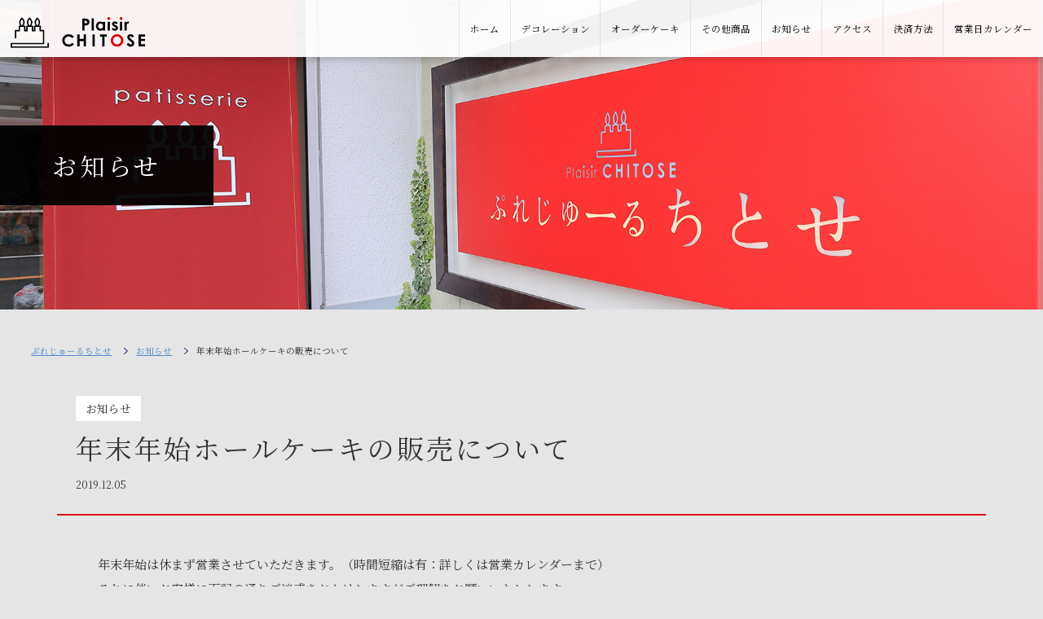

--- FILE ---
content_type: text/html; charset=UTF-8
request_url: https://plaisirchitose.com/archives/2097
body_size: 9367
content:
<!DOCTYPE html>
<html lang="ja" xml:lang="ja"
	prefix="og: https://ogp.me/ns#" >
<head>
<meta name="viewport" content="width=device-width,initial-scale=1.0,minimum-scale=1.0">
<meta name="format-detection" content="telephone=no" />
<meta http-equiv="content-type" content="text/html; charset=utf-8" />
<meta http-equiv="content-style-type" content="text/css" />
<meta http-equiv="content-script-type" content="text/javascript" />


<!--CSS-->
<link rel="stylesheet" href="https://plaisirchitose.com/cms/wp-content/themes/chitpse-wp-2021/css/swiper.min.css" type="text/css" media="all">
<link rel="stylesheet" href="https://plaisirchitose.com/cms/wp-content/themes/chitpse-wp-2021/css/reset.css" type="text/css" media="all">
<link rel="stylesheet" href="https://plaisirchitose.com/cms/wp-content/themes/chitpse-wp-2021/style.css" type="text/css" media="all">
<link rel="stylesheet" href="https://plaisirchitose.com/cms/wp-content/themes/chitpse-wp-2021/css/style.css" type="text/css" media="all">
<link rel="stylesheet" href="https://plaisirchitose.com/cms/wp-content/themes/chitpse-wp-2021/css/mobile.css" type="text/css" media="all">
<link rel="stylesheet" href="https://plaisirchitose.com/cms/wp-content/themes/chitpse-wp-2021/css/animate.min.css" type="text/css" media="all">
<link rel="preconnect" href="https://fonts.googleapis.com">
<link rel="preconnect" href="https://fonts.gstatic.com" crossorigin>
<link href="https://fonts.googleapis.com/css2?family=Noto+Serif+JP&display=swap" rel="stylesheet">

<!--JS-->
<script src="https://ajax.googleapis.com/ajax/libs/jquery/1.11.3/jquery.min.js"></script>
<script type="text/javascript" src="https://plaisirchitose.com/cms/wp-content/themes/chitpse-wp-2021/js/common.js"></script>
<script type="text/javascript" src="https://plaisirchitose.com/cms/wp-content/themes/chitpse-wp-2021/js/wow.js"></script>
<script type="text/javascript" src="https://plaisirchitose.com/cms/wp-content/themes/chitpse-wp-2021/js/ofi.min.js"></script>



<script type="text/javascript">
var ua = navigator.userAgent;
if ((ua.indexOf('iPhone') > 0) || ua.indexOf('iPod') > 0 || (ua.indexOf('Android') > 0 && ua.indexOf('Mobile') > 0)) {
    // スマホのとき
    $('head').prepend('<meta name="viewport" content="width=device-width, initial-scale=1, maximum-scale=1, user-scalable=0" />');
}else{
    // PC・タブレットのとき
    $('head').prepend('<meta name="viewport" content="width=1280" />');
}
</script>



		<!-- All in One SEO 4.1.4.5 -->
		<title>年末年始ホールケーキの販売について | ぷれじゅーるちとせ</title>
		<meta name="description" content="年末年始は休まず営業させていただきます。（時間短縮は有：詳しくは営業カレンダーまで） それに伴いお客様に下記の通りご迷惑をおかけしますがご理解をお願いいたしします。" />
		<meta name="robots" content="max-image-preview:large" />
		<link rel="canonical" href="https://plaisirchitose.com/archives/2097" />
		<meta property="og:locale" content="ja_JP" />
		<meta property="og:site_name" content="ぷれじゅーるちとせ | 名古屋の誕生日ケーキ屋さんロールケーキのことならぷれじゅーるちとせ" />
		<meta property="og:type" content="article" />
		<meta property="og:title" content="年末年始ホールケーキの販売について | ぷれじゅーるちとせ" />
		<meta property="og:description" content="年末年始は休まず営業させていただきます。（時間短縮は有：詳しくは営業カレンダーまで） それに伴いお客様に下記の通りご迷惑をおかけしますがご理解をお願いいたしします。" />
		<meta property="og:url" content="https://plaisirchitose.com/archives/2097" />
		<meta property="article:published_time" content="2019-12-05T10:47:17+00:00" />
		<meta property="article:modified_time" content="2019-12-05T10:47:17+00:00" />
		<meta name="twitter:card" content="summary" />
		<meta name="twitter:domain" content="plaisirchitose.com" />
		<meta name="twitter:title" content="年末年始ホールケーキの販売について | ぷれじゅーるちとせ" />
		<meta name="twitter:description" content="年末年始は休まず営業させていただきます。（時間短縮は有：詳しくは営業カレンダーまで） それに伴いお客様に下記の通りご迷惑をおかけしますがご理解をお願いいたしします。" />
		<script type="application/ld+json" class="aioseo-schema">
			{"@context":"https:\/\/schema.org","@graph":[{"@type":"WebSite","@id":"https:\/\/plaisirchitose.com\/#website","url":"https:\/\/plaisirchitose.com\/","name":"\u3077\u308c\u3058\u3085\u30fc\u308b\u3061\u3068\u305b","description":"\u540d\u53e4\u5c4b\u306e\u8a95\u751f\u65e5\u30b1\u30fc\u30ad\u5c4b\u3055\u3093\u30ed\u30fc\u30eb\u30b1\u30fc\u30ad\u306e\u3053\u3068\u306a\u3089\u3077\u308c\u3058\u3085\u30fc\u308b\u3061\u3068\u305b","inLanguage":"ja","publisher":{"@id":"https:\/\/plaisirchitose.com\/#organization"}},{"@type":"Organization","@id":"https:\/\/plaisirchitose.com\/#organization","name":"\u3077\u308c\u3058\u3085\u30fc\u308b\u3061\u3068\u305b","url":"https:\/\/plaisirchitose.com\/","logo":{"@type":"ImageObject","@id":"https:\/\/plaisirchitose.com\/#organizationLogo","url":"https:\/\/plaisirchitose.com\/cms\/wp-content\/uploads\/2021\/07\/favicon.png","width":512,"height":512},"image":{"@id":"https:\/\/plaisirchitose.com\/#organizationLogo"}},{"@type":"BreadcrumbList","@id":"https:\/\/plaisirchitose.com\/archives\/2097#breadcrumblist","itemListElement":[{"@type":"ListItem","@id":"https:\/\/plaisirchitose.com\/#listItem","position":1,"item":{"@type":"WebPage","@id":"https:\/\/plaisirchitose.com\/","name":"\u30db\u30fc\u30e0","description":"\u540d\u53e4\u5c4b\u306e\u30aa\u30ea\u30b8\u30ca\u30eb\u30b9\u30a4\u30fc\u30c4\u3001\u7d20\u6750\u306e\u5473\u3092\u751f\u304b\u3057\u305f\u30ed\u30fc\u30eb\u30b1\u30fc\u30ad\u3084\u4f3c\u9854\u7d75\u30b1\u30fc\u30ad\u3001\u30c7\u30b3\u30ec\u30fc\u30b7\u30e7\u30f3\u30b1\u30fc\u30ad\u306a\u3069\u8a95\u751f\u65e5\u30b1\u30fc\u30ad\u306a\u3089\u5343\u7a2e\u533a\u8336\u5c4b\u30f6\u5742\u3077\u308c\u3058\u3085\u30fc\u308b\u3061\u3068\u305b\u3078","url":"https:\/\/plaisirchitose.com\/"}}]},{"@type":"Person","@id":"https:\/\/plaisirchitose.com\/archives\/author\/chitose-pro#author","url":"https:\/\/plaisirchitose.com\/archives\/author\/chitose-pro","name":"chitose-pro","image":{"@type":"ImageObject","@id":"https:\/\/plaisirchitose.com\/archives\/2097#authorImage","url":"https:\/\/secure.gravatar.com\/avatar\/14858ba4b323dcda545d7267fb6e402a9bddc601b1c98f2aebe85412aabd7497?s=96&d=mm&r=g","width":96,"height":96,"caption":"chitose-pro"}},{"@type":"WebPage","@id":"https:\/\/plaisirchitose.com\/archives\/2097#webpage","url":"https:\/\/plaisirchitose.com\/archives\/2097","name":"\u5e74\u672b\u5e74\u59cb\u30db\u30fc\u30eb\u30b1\u30fc\u30ad\u306e\u8ca9\u58f2\u306b\u3064\u3044\u3066 | \u3077\u308c\u3058\u3085\u30fc\u308b\u3061\u3068\u305b","description":"\u5e74\u672b\u5e74\u59cb\u306f\u4f11\u307e\u305a\u55b6\u696d\u3055\u305b\u3066\u3044\u305f\u3060\u304d\u307e\u3059\u3002\uff08\u6642\u9593\u77ed\u7e2e\u306f\u6709\uff1a\u8a73\u3057\u304f\u306f\u55b6\u696d\u30ab\u30ec\u30f3\u30c0\u30fc\u307e\u3067\uff09 \u305d\u308c\u306b\u4f34\u3044\u304a\u5ba2\u69d8\u306b\u4e0b\u8a18\u306e\u901a\u308a\u3054\u8ff7\u60d1\u3092\u304a\u304b\u3051\u3057\u307e\u3059\u304c\u3054\u7406\u89e3\u3092\u304a\u9858\u3044\u3044\u305f\u3057\u3057\u307e\u3059\u3002","inLanguage":"ja","isPartOf":{"@id":"https:\/\/plaisirchitose.com\/#website"},"breadcrumb":{"@id":"https:\/\/plaisirchitose.com\/archives\/2097#breadcrumblist"},"author":"https:\/\/plaisirchitose.com\/archives\/author\/chitose-pro#author","creator":"https:\/\/plaisirchitose.com\/archives\/author\/chitose-pro#author","datePublished":"2019-12-05T10:47:17+09:00","dateModified":"2019-12-05T10:47:17+09:00"},{"@type":"BlogPosting","@id":"https:\/\/plaisirchitose.com\/archives\/2097#blogposting","name":"\u5e74\u672b\u5e74\u59cb\u30db\u30fc\u30eb\u30b1\u30fc\u30ad\u306e\u8ca9\u58f2\u306b\u3064\u3044\u3066 | \u3077\u308c\u3058\u3085\u30fc\u308b\u3061\u3068\u305b","description":"\u5e74\u672b\u5e74\u59cb\u306f\u4f11\u307e\u305a\u55b6\u696d\u3055\u305b\u3066\u3044\u305f\u3060\u304d\u307e\u3059\u3002\uff08\u6642\u9593\u77ed\u7e2e\u306f\u6709\uff1a\u8a73\u3057\u304f\u306f\u55b6\u696d\u30ab\u30ec\u30f3\u30c0\u30fc\u307e\u3067\uff09 \u305d\u308c\u306b\u4f34\u3044\u304a\u5ba2\u69d8\u306b\u4e0b\u8a18\u306e\u901a\u308a\u3054\u8ff7\u60d1\u3092\u304a\u304b\u3051\u3057\u307e\u3059\u304c\u3054\u7406\u89e3\u3092\u304a\u9858\u3044\u3044\u305f\u3057\u3057\u307e\u3059\u3002","inLanguage":"ja","headline":"\u5e74\u672b\u5e74\u59cb\u30db\u30fc\u30eb\u30b1\u30fc\u30ad\u306e\u8ca9\u58f2\u306b\u3064\u3044\u3066","author":{"@id":"https:\/\/plaisirchitose.com\/archives\/author\/chitose-pro#author"},"publisher":{"@id":"https:\/\/plaisirchitose.com\/#organization"},"datePublished":"2019-12-05T10:47:17+09:00","dateModified":"2019-12-05T10:47:17+09:00","articleSection":"\u304a\u77e5\u3089\u305b","mainEntityOfPage":{"@id":"https:\/\/plaisirchitose.com\/archives\/2097#webpage"},"isPartOf":{"@id":"https:\/\/plaisirchitose.com\/archives\/2097#webpage"},"image":{"@type":"ImageObject","@id":"https:\/\/plaisirchitose.com\/#articleImage","url":"https:\/\/plaisirchitose.com\/cms\/wp-content\/uploads\/3792374d2fe2d75b8d1cf358ca324126.jpg"}}]}
		</script>
		<!-- All in One SEO -->

<link rel="alternate" title="oEmbed (JSON)" type="application/json+oembed" href="https://plaisirchitose.com/wp-json/oembed/1.0/embed?url=https%3A%2F%2Fplaisirchitose.com%2Farchives%2F2097" />
<link rel="alternate" title="oEmbed (XML)" type="text/xml+oembed" href="https://plaisirchitose.com/wp-json/oembed/1.0/embed?url=https%3A%2F%2Fplaisirchitose.com%2Farchives%2F2097&#038;format=xml" />
		<!-- This site uses the Google Analytics by MonsterInsights plugin v8.1.0 - Using Analytics tracking - https://www.monsterinsights.com/ -->
		<!-- Note: MonsterInsights is not currently configured on this site. The site owner needs to authenticate with Google Analytics in the MonsterInsights settings panel. -->
					<!-- No UA code set -->
				<!-- / Google Analytics by MonsterInsights -->
		<style id='wp-img-auto-sizes-contain-inline-css' type='text/css'>
img:is([sizes=auto i],[sizes^="auto," i]){contain-intrinsic-size:3000px 1500px}
/*# sourceURL=wp-img-auto-sizes-contain-inline-css */
</style>
<style id='wp-emoji-styles-inline-css' type='text/css'>

	img.wp-smiley, img.emoji {
		display: inline !important;
		border: none !important;
		box-shadow: none !important;
		height: 1em !important;
		width: 1em !important;
		margin: 0 0.07em !important;
		vertical-align: -0.1em !important;
		background: none !important;
		padding: 0 !important;
	}
/*# sourceURL=wp-emoji-styles-inline-css */
</style>
<style id='wp-block-library-inline-css' type='text/css'>
:root{--wp-block-synced-color:#7a00df;--wp-block-synced-color--rgb:122,0,223;--wp-bound-block-color:var(--wp-block-synced-color);--wp-editor-canvas-background:#ddd;--wp-admin-theme-color:#007cba;--wp-admin-theme-color--rgb:0,124,186;--wp-admin-theme-color-darker-10:#006ba1;--wp-admin-theme-color-darker-10--rgb:0,107,160.5;--wp-admin-theme-color-darker-20:#005a87;--wp-admin-theme-color-darker-20--rgb:0,90,135;--wp-admin-border-width-focus:2px}@media (min-resolution:192dpi){:root{--wp-admin-border-width-focus:1.5px}}.wp-element-button{cursor:pointer}:root .has-very-light-gray-background-color{background-color:#eee}:root .has-very-dark-gray-background-color{background-color:#313131}:root .has-very-light-gray-color{color:#eee}:root .has-very-dark-gray-color{color:#313131}:root .has-vivid-green-cyan-to-vivid-cyan-blue-gradient-background{background:linear-gradient(135deg,#00d084,#0693e3)}:root .has-purple-crush-gradient-background{background:linear-gradient(135deg,#34e2e4,#4721fb 50%,#ab1dfe)}:root .has-hazy-dawn-gradient-background{background:linear-gradient(135deg,#faaca8,#dad0ec)}:root .has-subdued-olive-gradient-background{background:linear-gradient(135deg,#fafae1,#67a671)}:root .has-atomic-cream-gradient-background{background:linear-gradient(135deg,#fdd79a,#004a59)}:root .has-nightshade-gradient-background{background:linear-gradient(135deg,#330968,#31cdcf)}:root .has-midnight-gradient-background{background:linear-gradient(135deg,#020381,#2874fc)}:root{--wp--preset--font-size--normal:16px;--wp--preset--font-size--huge:42px}.has-regular-font-size{font-size:1em}.has-larger-font-size{font-size:2.625em}.has-normal-font-size{font-size:var(--wp--preset--font-size--normal)}.has-huge-font-size{font-size:var(--wp--preset--font-size--huge)}.has-text-align-center{text-align:center}.has-text-align-left{text-align:left}.has-text-align-right{text-align:right}.has-fit-text{white-space:nowrap!important}#end-resizable-editor-section{display:none}.aligncenter{clear:both}.items-justified-left{justify-content:flex-start}.items-justified-center{justify-content:center}.items-justified-right{justify-content:flex-end}.items-justified-space-between{justify-content:space-between}.screen-reader-text{border:0;clip-path:inset(50%);height:1px;margin:-1px;overflow:hidden;padding:0;position:absolute;width:1px;word-wrap:normal!important}.screen-reader-text:focus{background-color:#ddd;clip-path:none;color:#444;display:block;font-size:1em;height:auto;left:5px;line-height:normal;padding:15px 23px 14px;text-decoration:none;top:5px;width:auto;z-index:100000}html :where(.has-border-color){border-style:solid}html :where([style*=border-top-color]){border-top-style:solid}html :where([style*=border-right-color]){border-right-style:solid}html :where([style*=border-bottom-color]){border-bottom-style:solid}html :where([style*=border-left-color]){border-left-style:solid}html :where([style*=border-width]){border-style:solid}html :where([style*=border-top-width]){border-top-style:solid}html :where([style*=border-right-width]){border-right-style:solid}html :where([style*=border-bottom-width]){border-bottom-style:solid}html :where([style*=border-left-width]){border-left-style:solid}html :where(img[class*=wp-image-]){height:auto;max-width:100%}:where(figure){margin:0 0 1em}html :where(.is-position-sticky){--wp-admin--admin-bar--position-offset:var(--wp-admin--admin-bar--height,0px)}@media screen and (max-width:600px){html :where(.is-position-sticky){--wp-admin--admin-bar--position-offset:0px}}
/*wp_block_styles_on_demand_placeholder:697c9694cf7bf*/
/*# sourceURL=wp-block-library-inline-css */
</style>
<style id='classic-theme-styles-inline-css' type='text/css'>
/*! This file is auto-generated */
.wp-block-button__link{color:#fff;background-color:#32373c;border-radius:9999px;box-shadow:none;text-decoration:none;padding:calc(.667em + 2px) calc(1.333em + 2px);font-size:1.125em}.wp-block-file__button{background:#32373c;color:#fff;text-decoration:none}
/*# sourceURL=/wp-includes/css/classic-themes.min.css */
</style>
<link rel='stylesheet' id='searchandfilter-css' href='https://plaisirchitose.com/cms/wp-content/plugins/search-filter/style.css?ver=1' type='text/css' media='all' />
<link rel='stylesheet' id='wp-pagenavi-css' href='https://plaisirchitose.com/cms/wp-content/plugins/wp-pagenavi/pagenavi-css.css?ver=2.70' type='text/css' media='all' />
<link rel='stylesheet' id='dashicons-css' href='https://plaisirchitose.com/cms/wp-includes/css/dashicons.min.css?ver=6.9' type='text/css' media='all' />
<link rel='stylesheet' id='xo-event-calendar-css' href='https://plaisirchitose.com/cms/wp-content/plugins/xo-event-calendar/css/xo-event-calendar.css?ver=2.3.7' type='text/css' media='all' />
<script type="text/javascript" id="xo-event-calendar-ajax-js-extra">
/* <![CDATA[ */
var xo_event_calendar_object = {"ajax_url":"https://plaisirchitose.com/cms/wp-admin/admin-ajax.php","action":"xo_event_calendar_month"};
//# sourceURL=xo-event-calendar-ajax-js-extra
/* ]]> */
</script>
<script type="text/javascript" src="https://plaisirchitose.com/cms/wp-content/plugins/xo-event-calendar/js/ajax.js?ver=2.3.7" id="xo-event-calendar-ajax-js"></script>
<link rel="https://api.w.org/" href="https://plaisirchitose.com/wp-json/" /><link rel="alternate" title="JSON" type="application/json" href="https://plaisirchitose.com/wp-json/wp/v2/posts/2097" /><link rel="EditURI" type="application/rsd+xml" title="RSD" href="https://plaisirchitose.com/cms/xmlrpc.php?rsd" />
<meta name="generator" content="WordPress 6.9" />
<link rel='shortlink' href='https://plaisirchitose.com/?p=2097' />
<link rel="icon" href="https://plaisirchitose.com/cms/wp-content/uploads/2021/07/cropped-favicon-1-32x32.png" sizes="32x32" />
<link rel="icon" href="https://plaisirchitose.com/cms/wp-content/uploads/2021/07/cropped-favicon-1-192x192.png" sizes="192x192" />
<link rel="apple-touch-icon" href="https://plaisirchitose.com/cms/wp-content/uploads/2021/07/cropped-favicon-1-180x180.png" />
<meta name="msapplication-TileImage" content="https://plaisirchitose.com/cms/wp-content/uploads/2021/07/cropped-favicon-1-270x270.png" />

<script type="text/javascript">
  var _gaq = _gaq || [];
  _gaq.push(['_setAccount', 'UA-20171527-27']);
  _gaq.push(['_trackPageview']);

  (function() {
    var ga = document.createElement('script'); ga.type = 'text/javascript'; ga.async = true;
    ga.src = ('https:' == document.location.protocol ? 'https://web.archive.org/web/20210306171028/https://ssl' : 'https://web.archive.org/web/20210306171028/http://www') + '.google-analytics.com/ga.js';
    var s = document.getElementsByTagName('script')[0]; s.parentNode.insertBefore(ga, s);
  })();
</script>
</head>
<body class="wp-singular post-template-default single single-post postid-2097 single-format-standard wp-theme-chitpse-wp-2021 tax_">

	<header class="fixbox">
    <h1 class="siteid"><a href="https://plaisirchitose.com/"><img src="https://plaisirchitose.com/cms/wp-content/themes/chitpse-wp-2021/images/common/logo.svg" alt="ぷれじゅーるちとせ"></a></h1>
    <div id="nav-toggle">
      	<div>
  	        <span></span>
  	        <span></span>
  	        <span></span>
  	        <span>MENU</span>
  	    </div>
  	</div>
      <nav id="navi">
      	<ul>
          <li><a href="https://plaisirchitose.com/">ホーム</a></li>
          <li><a href="https://plaisirchitose.com/decoration">デコレーション</a></li>
          <li><a href="https://plaisirchitose.com/order">オーダーケーキ</a></li>
          <li><a href="https://plaisirchitose.com/cakes">その他商品</a></li>
          <li><a href="https://plaisirchitose.com/news">お知らせ</a></li>
          <li><a href="https://plaisirchitose.com/access">アクセス</a></li>
          <li><a href="https://plaisirchitose.com/payment">決済方法</a></li>
                    <li><a href="https://plaisirchitose.com/#index-cal">営業日カレンダー</a></li>
                	</ul>
        <div class="mobile">
          <ul class="header-sns">
            <li><a href="https://www.instagram.com/chitose.plaisir/" target="_blank"><img src="https://plaisirchitose.com/cms/wp-content/themes/chitpse-wp-2021/images/common/icon-insta-black.svg" alt="instagram"></a></li>
  					<li><a href="https://www.facebook.com/%E3%81%B7%E3%82%8C%E3%81%98%E3%82%85%E3%83%BC%E3%82%8B%E3%81%A1%E3%81%A8%E3%81%9B-240134759426049/" target="_blank"><img src="https://plaisirchitose.com/cms/wp-content/themes/chitpse-wp-2021/images/common/icon-fb-black.svg" alt="facebook"></a></li>
          </ul>
        </div>
      </nav>
  </header>

<main>

	<article class="pagemain news wow fadeIn" data-wow-duration="1.5s">
		<h1 class="wow fadeInUp" data-wow-duration="1s">お知らせ</h1>
	</article>

	<article id="breadcrumbs">
  <ul class="list clearfix" itemscope itemtype="https://schema.org/BreadcrumbList">
    <!-- Breadcrumb NavXT 6.6.0 -->
<li class="home"><span property="itemListElement" typeof="ListItem"><a property="item" typeof="WebPage" title="Go to ぷれじゅーるちとせ." href="https://plaisirchitose.com" class="home" ><span property="name">ぷれじゅーるちとせ</span></a><meta property="position" content="1"></span></li>
<li class="taxonomy category"><span property="itemListElement" typeof="ListItem"><a property="item" typeof="WebPage" title="Go to the お知らせ category archives." href="https://plaisirchitose.com/archives/category/news" class="taxonomy category" ><span property="name">お知らせ</span></a><meta property="position" content="2"></span></li>
<li class="post post-post current-item"><span property="itemListElement" typeof="ListItem"><span property="name" class="post post-post current-item">年末年始ホールケーキの販売について</span><meta property="url" content="https://plaisirchitose.com/archives/2097"><meta property="position" content="3"></span></li>
  </ul>
</article>

	<article>
		<div class="inner">
			<section class="blog-head">
				<ul class="blog-cat">
					<li class="news">お知らせ</li>				</ul>
				<h1>年末年始ホールケーキの販売について</h1>
				<p class="days">2019.12.05</p>
			</section>
			<section class="blog-detail">
				<div class="clearfix">
					<p>年末年始は休まず営業させていただきます。（時間短縮は有：詳しくは営業カレンダーまで）</p>
<p>それに伴いお客様に下記の通りご迷惑をおかけしますがご理解をお願いいたしします。</p>
<p><img fetchpriority="high" decoding="async" class="alignnone size-full wp-image-2098" src="https://plaisirchitose.com/cms/wp-content/uploads/3792374d2fe2d75b8d1cf358ca324126.jpg" alt="年末年始ホールケーキの販売" width="1654" height="2339" /></p>
<p>&nbsp;</p>
				</div>
			</section>
		</div>
		<p class="linkbtn wf-jp-min"><a href="https://plaisirchitose.com/news">&laquo; お知らせ一覧</a></p>
	</article>

	<article class="under-contact">
  <div class="inner">
    <section>
      <div class="inner-text">
        <h2>ご予約・お問い合わせは<br class="mobile">LINEでOK</h2>
        <p>ケーキ・お菓子のご予約、当店へのお問い合わせはLINEで簡単に行えます。<br>
        QRコードからLINEお友達登録し、お気軽にご予約・お問い合わせください。</p>
        <p class="caption">※仕込みの合間に返信をしておりますので、直近の注文はお電話でお願いします。<br>
        ※お店が休み・営業時間外のお問い合わせは翌営業日の返信となる場合があります。ご了承下さい。</p>
        <p class="linkbtn green"><a href="https://plaisirchitose.com/payment#linelink">LINE登録前にご確認ください</a></p>
      </div>
      <!--p class="line-qr"><img src="https://plaisirchitose.com/cms/wp-content/themes/chitpse-wp-2021/images/page/index/img-qr.jpg" alt="LINE QRコード"></p-->
    </section>
  </div>
</article>

	<article class="other-nav">
		<div class="inner">
			<section class="side-content">
	<h2>カテゴリー</h2>
	<ul>
			<li class="cat-item cat-item-1"><a href="https://plaisirchitose.com/archives/category/news">お知らせ</a>
</li>
	<li class="cat-item cat-item-2"><a href="https://plaisirchitose.com/archives/category/pickup-topics">Pickup Topics</a>
</li>
	</ul>
</section>


<section class="side-content">
	<h2>月別アーカイブ</h2>
	<select name="archive-dropdown" onChange='document.location.href=this.options[this.selectedIndex].value;'>
<option value="">月を選択</option>
	<option value='https://plaisirchitose.com/archives/date/2025/11'> 2025年11月 &nbsp;(1)</option>
	<option value='https://plaisirchitose.com/archives/date/2025/09'> 2025年9月 &nbsp;(1)</option>
	<option value='https://plaisirchitose.com/archives/date/2024/12'> 2024年12月 &nbsp;(1)</option>
	<option value='https://plaisirchitose.com/archives/date/2024/11'> 2024年11月 &nbsp;(1)</option>
	<option value='https://plaisirchitose.com/archives/date/2024/10'> 2024年10月 &nbsp;(1)</option>
	<option value='https://plaisirchitose.com/archives/date/2024/09'> 2024年9月 &nbsp;(1)</option>
	<option value='https://plaisirchitose.com/archives/date/2024/07'> 2024年7月 &nbsp;(1)</option>
	<option value='https://plaisirchitose.com/archives/date/2024/03'> 2024年3月 &nbsp;(1)</option>
	<option value='https://plaisirchitose.com/archives/date/2024/02'> 2024年2月 &nbsp;(2)</option>
	<option value='https://plaisirchitose.com/archives/date/2023/11'> 2023年11月 &nbsp;(2)</option>
	<option value='https://plaisirchitose.com/archives/date/2023/09'> 2023年9月 &nbsp;(2)</option>
	<option value='https://plaisirchitose.com/archives/date/2023/06'> 2023年6月 &nbsp;(1)</option>
	<option value='https://plaisirchitose.com/archives/date/2023/04'> 2023年4月 &nbsp;(1)</option>
	<option value='https://plaisirchitose.com/archives/date/2023/03'> 2023年3月 &nbsp;(1)</option>
	<option value='https://plaisirchitose.com/archives/date/2023/02'> 2023年2月 &nbsp;(2)</option>
	<option value='https://plaisirchitose.com/archives/date/2022/12'> 2022年12月 &nbsp;(2)</option>
	<option value='https://plaisirchitose.com/archives/date/2022/11'> 2022年11月 &nbsp;(2)</option>
	<option value='https://plaisirchitose.com/archives/date/2022/07'> 2022年7月 &nbsp;(1)</option>
	<option value='https://plaisirchitose.com/archives/date/2022/06'> 2022年6月 &nbsp;(2)</option>
	<option value='https://plaisirchitose.com/archives/date/2022/03'> 2022年3月 &nbsp;(1)</option>
	<option value='https://plaisirchitose.com/archives/date/2022/02'> 2022年2月 &nbsp;(1)</option>
	<option value='https://plaisirchitose.com/archives/date/2021/12'> 2021年12月 &nbsp;(1)</option>
	<option value='https://plaisirchitose.com/archives/date/2021/11'> 2021年11月 &nbsp;(2)</option>
	<option value='https://plaisirchitose.com/archives/date/2021/10'> 2021年10月 &nbsp;(5)</option>
	<option value='https://plaisirchitose.com/archives/date/2021/04'> 2021年4月 &nbsp;(1)</option>
	<option value='https://plaisirchitose.com/archives/date/2021/03'> 2021年3月 &nbsp;(1)</option>
	<option value='https://plaisirchitose.com/archives/date/2021/01'> 2021年1月 &nbsp;(2)</option>
	<option value='https://plaisirchitose.com/archives/date/2020/12'> 2020年12月 &nbsp;(1)</option>
	<option value='https://plaisirchitose.com/archives/date/2020/11'> 2020年11月 &nbsp;(3)</option>
	<option value='https://plaisirchitose.com/archives/date/2020/09'> 2020年9月 &nbsp;(2)</option>
	<option value='https://plaisirchitose.com/archives/date/2020/06'> 2020年6月 &nbsp;(1)</option>
	<option value='https://plaisirchitose.com/archives/date/2020/04'> 2020年4月 &nbsp;(1)</option>
	<option value='https://plaisirchitose.com/archives/date/2020/02'> 2020年2月 &nbsp;(1)</option>
	<option value='https://plaisirchitose.com/archives/date/2019/12'> 2019年12月 &nbsp;(2)</option>
	<option value='https://plaisirchitose.com/archives/date/2019/10'> 2019年10月 &nbsp;(2)</option>
	<option value='https://plaisirchitose.com/archives/date/2019/09'> 2019年9月 &nbsp;(2)</option>
	<option value='https://plaisirchitose.com/archives/date/2019/07'> 2019年7月 &nbsp;(4)</option>
	<option value='https://plaisirchitose.com/archives/date/2019/04'> 2019年4月 &nbsp;(1)</option>
	<option value='https://plaisirchitose.com/archives/date/2019/02'> 2019年2月 &nbsp;(1)</option>
	<option value='https://plaisirchitose.com/archives/date/2019/01'> 2019年1月 &nbsp;(1)</option>
	<option value='https://plaisirchitose.com/archives/date/2018/10'> 2018年10月 &nbsp;(1)</option>
	<option value='https://plaisirchitose.com/archives/date/2018/09'> 2018年9月 &nbsp;(1)</option>
	<option value='https://plaisirchitose.com/archives/date/2018/06'> 2018年6月 &nbsp;(1)</option>
	<option value='https://plaisirchitose.com/archives/date/2018/05'> 2018年5月 &nbsp;(2)</option>
	<option value='https://plaisirchitose.com/archives/date/2018/04'> 2018年4月 &nbsp;(1)</option>
	<option value='https://plaisirchitose.com/archives/date/2018/03'> 2018年3月 &nbsp;(2)</option>
	<option value='https://plaisirchitose.com/archives/date/2018/02'> 2018年2月 &nbsp;(4)</option>
	<option value='https://plaisirchitose.com/archives/date/2017/12'> 2017年12月 &nbsp;(2)</option>
	<option value='https://plaisirchitose.com/archives/date/2017/10'> 2017年10月 &nbsp;(3)</option>
	<option value='https://plaisirchitose.com/archives/date/2017/09'> 2017年9月 &nbsp;(3)</option>
	<option value='https://plaisirchitose.com/archives/date/2017/07'> 2017年7月 &nbsp;(5)</option>
	<option value='https://plaisirchitose.com/archives/date/2017/06'> 2017年6月 &nbsp;(3)</option>
	<option value='https://plaisirchitose.com/archives/date/2017/05'> 2017年5月 &nbsp;(3)</option>
	<option value='https://plaisirchitose.com/archives/date/2017/04'> 2017年4月 &nbsp;(2)</option>
	<option value='https://plaisirchitose.com/archives/date/2017/03'> 2017年3月 &nbsp;(2)</option>
	<option value='https://plaisirchitose.com/archives/date/2017/02'> 2017年2月 &nbsp;(3)</option>
	<option value='https://plaisirchitose.com/archives/date/2016/12'> 2016年12月 &nbsp;(5)</option>
	<option value='https://plaisirchitose.com/archives/date/2016/11'> 2016年11月 &nbsp;(5)</option>
	<option value='https://plaisirchitose.com/archives/date/2016/08'> 2016年8月 &nbsp;(1)</option>
	<option value='https://plaisirchitose.com/archives/date/2016/06'> 2016年6月 &nbsp;(1)</option>
	<option value='https://plaisirchitose.com/archives/date/2016/05'> 2016年5月 &nbsp;(3)</option>
	<option value='https://plaisirchitose.com/archives/date/2016/04'> 2016年4月 &nbsp;(1)</option>
	<option value='https://plaisirchitose.com/archives/date/2016/03'> 2016年3月 &nbsp;(2)</option>
	<option value='https://plaisirchitose.com/archives/date/2016/02'> 2016年2月 &nbsp;(2)</option>
	<option value='https://plaisirchitose.com/archives/date/2016/01'> 2016年1月 &nbsp;(1)</option>
	<option value='https://plaisirchitose.com/archives/date/2015/11'> 2015年11月 &nbsp;(1)</option>
	<option value='https://plaisirchitose.com/archives/date/2015/09'> 2015年9月 &nbsp;(3)</option>
	<option value='https://plaisirchitose.com/archives/date/2015/06'> 2015年6月 &nbsp;(1)</option>
	<option value='https://plaisirchitose.com/archives/date/2015/05'> 2015年5月 &nbsp;(3)</option>
	<option value='https://plaisirchitose.com/archives/date/2015/04'> 2015年4月 &nbsp;(3)</option>
	<option value='https://plaisirchitose.com/archives/date/2015/02'> 2015年2月 &nbsp;(3)</option>
	<option value='https://plaisirchitose.com/archives/date/2015/01'> 2015年1月 &nbsp;(2)</option>
	<option value='https://plaisirchitose.com/archives/date/2014/12'> 2014年12月 &nbsp;(1)</option>
	<option value='https://plaisirchitose.com/archives/date/2014/11'> 2014年11月 &nbsp;(1)</option>
	<option value='https://plaisirchitose.com/archives/date/2014/10'> 2014年10月 &nbsp;(2)</option>
	<option value='https://plaisirchitose.com/archives/date/2014/09'> 2014年9月 &nbsp;(1)</option>
	<option value='https://plaisirchitose.com/archives/date/2014/08'> 2014年8月 &nbsp;(2)</option>
	<option value='https://plaisirchitose.com/archives/date/2014/07'> 2014年7月 &nbsp;(1)</option>
	<option value='https://plaisirchitose.com/archives/date/2014/06'> 2014年6月 &nbsp;(2)</option>
	<option value='https://plaisirchitose.com/archives/date/2014/05'> 2014年5月 &nbsp;(1)</option>
	<option value='https://plaisirchitose.com/archives/date/2014/04'> 2014年4月 &nbsp;(1)</option>
	<option value='https://plaisirchitose.com/archives/date/2014/03'> 2014年3月 &nbsp;(2)</option>
	<option value='https://plaisirchitose.com/archives/date/2014/02'> 2014年2月 &nbsp;(1)</option>
	<option value='https://plaisirchitose.com/archives/date/2013/10'> 2013年10月 &nbsp;(1)</option>
	<option value='https://plaisirchitose.com/archives/date/2012/04'> 2012年4月 &nbsp;(1)</option>
	<option value='https://plaisirchitose.com/archives/date/2011/06'> 2011年6月 &nbsp;(3)</option>
</select>
</section>
		</div>
	</article>




</main>
	<p id="page-top"><a href="#" class="scroll">PAGETOP</a></p>

	<footer>
		<div class="inner">
			<h2 class="foot-logo"><a href="https://plaisirchitose.com/"><img src="https://plaisirchitose.com/cms/wp-content/themes/chitpse-wp-2021/images/common/foot-logo.svg" alt="ぷれじゅーるちとせ"></a></h2>


			<section class="foot-sitemap">
				<ul>
					<li><a href="https://plaisirchitose.com/">ホーム</a></li>
          <li><a href="https://plaisirchitose.com/decoration">デコレーション</a></li>
          <li><a href="https://plaisirchitose.com/order">オーダーケーキ</a></li>
          <li><a href="https://plaisirchitose.com/cakes">その他商品</a></li>
          <li><a href="https://plaisirchitose.com/news">お知らせ</a></li>
          <li><a href="https://plaisirchitose.com/access">アクセス</a></li>
          <li><a href="https://plaisirchitose.com/payment">決済方法</a></li>
					          <li><a href="https://plaisirchitose.com/#index-cal">営業日カレンダー</a></li>
          				</ul>
			</section>

			<section class="foot-sns">
				<ul>
					<li><a href="https://www.instagram.com/chitose.plaisir/" target="_blank"><img src="https://plaisirchitose.com/cms/wp-content/themes/chitpse-wp-2021/images/common/icon-insta.svg" alt="instagram"></a></li>
					<li><a href="https://www.facebook.com/%E3%81%B7%E3%82%8C%E3%81%98%E3%82%85%E3%83%BC%E3%82%8B%E3%81%A1%E3%81%A8%E3%81%9B-240134759426049/" target="_blank"><img src="https://plaisirchitose.com/cms/wp-content/themes/chitpse-wp-2021/images/common/icon-fb.svg" alt="facebook"></a></li>
				</ul>
			</section>
		</div>
		<div class="copy wf-jp-g">
			<p>Copyright &copy; ぷれじゅーるちとせ All Rights Reserved.</p>
		</div>
	</footer>



<script>
new WOW().init();
</script>
<script>
  objectFitImages('img.object-fit-img');
</script>
<script type="speculationrules">
{"prefetch":[{"source":"document","where":{"and":[{"href_matches":"/*"},{"not":{"href_matches":["/cms/wp-*.php","/cms/wp-admin/*","/cms/wp-content/uploads/*","/cms/wp-content/*","/cms/wp-content/plugins/*","/cms/wp-content/themes/chitpse-wp-2021/*","/*\\?(.+)"]}},{"not":{"selector_matches":"a[rel~=\"nofollow\"]"}},{"not":{"selector_matches":".no-prefetch, .no-prefetch a"}}]},"eagerness":"conservative"}]}
</script>
<script id="wp-emoji-settings" type="application/json">
{"baseUrl":"https://s.w.org/images/core/emoji/17.0.2/72x72/","ext":".png","svgUrl":"https://s.w.org/images/core/emoji/17.0.2/svg/","svgExt":".svg","source":{"concatemoji":"https://plaisirchitose.com/cms/wp-includes/js/wp-emoji-release.min.js?ver=6.9"}}
</script>
<script type="module">
/* <![CDATA[ */
/*! This file is auto-generated */
const a=JSON.parse(document.getElementById("wp-emoji-settings").textContent),o=(window._wpemojiSettings=a,"wpEmojiSettingsSupports"),s=["flag","emoji"];function i(e){try{var t={supportTests:e,timestamp:(new Date).valueOf()};sessionStorage.setItem(o,JSON.stringify(t))}catch(e){}}function c(e,t,n){e.clearRect(0,0,e.canvas.width,e.canvas.height),e.fillText(t,0,0);t=new Uint32Array(e.getImageData(0,0,e.canvas.width,e.canvas.height).data);e.clearRect(0,0,e.canvas.width,e.canvas.height),e.fillText(n,0,0);const a=new Uint32Array(e.getImageData(0,0,e.canvas.width,e.canvas.height).data);return t.every((e,t)=>e===a[t])}function p(e,t){e.clearRect(0,0,e.canvas.width,e.canvas.height),e.fillText(t,0,0);var n=e.getImageData(16,16,1,1);for(let e=0;e<n.data.length;e++)if(0!==n.data[e])return!1;return!0}function u(e,t,n,a){switch(t){case"flag":return n(e,"\ud83c\udff3\ufe0f\u200d\u26a7\ufe0f","\ud83c\udff3\ufe0f\u200b\u26a7\ufe0f")?!1:!n(e,"\ud83c\udde8\ud83c\uddf6","\ud83c\udde8\u200b\ud83c\uddf6")&&!n(e,"\ud83c\udff4\udb40\udc67\udb40\udc62\udb40\udc65\udb40\udc6e\udb40\udc67\udb40\udc7f","\ud83c\udff4\u200b\udb40\udc67\u200b\udb40\udc62\u200b\udb40\udc65\u200b\udb40\udc6e\u200b\udb40\udc67\u200b\udb40\udc7f");case"emoji":return!a(e,"\ud83e\u1fac8")}return!1}function f(e,t,n,a){let r;const o=(r="undefined"!=typeof WorkerGlobalScope&&self instanceof WorkerGlobalScope?new OffscreenCanvas(300,150):document.createElement("canvas")).getContext("2d",{willReadFrequently:!0}),s=(o.textBaseline="top",o.font="600 32px Arial",{});return e.forEach(e=>{s[e]=t(o,e,n,a)}),s}function r(e){var t=document.createElement("script");t.src=e,t.defer=!0,document.head.appendChild(t)}a.supports={everything:!0,everythingExceptFlag:!0},new Promise(t=>{let n=function(){try{var e=JSON.parse(sessionStorage.getItem(o));if("object"==typeof e&&"number"==typeof e.timestamp&&(new Date).valueOf()<e.timestamp+604800&&"object"==typeof e.supportTests)return e.supportTests}catch(e){}return null}();if(!n){if("undefined"!=typeof Worker&&"undefined"!=typeof OffscreenCanvas&&"undefined"!=typeof URL&&URL.createObjectURL&&"undefined"!=typeof Blob)try{var e="postMessage("+f.toString()+"("+[JSON.stringify(s),u.toString(),c.toString(),p.toString()].join(",")+"));",a=new Blob([e],{type:"text/javascript"});const r=new Worker(URL.createObjectURL(a),{name:"wpTestEmojiSupports"});return void(r.onmessage=e=>{i(n=e.data),r.terminate(),t(n)})}catch(e){}i(n=f(s,u,c,p))}t(n)}).then(e=>{for(const n in e)a.supports[n]=e[n],a.supports.everything=a.supports.everything&&a.supports[n],"flag"!==n&&(a.supports.everythingExceptFlag=a.supports.everythingExceptFlag&&a.supports[n]);var t;a.supports.everythingExceptFlag=a.supports.everythingExceptFlag&&!a.supports.flag,a.supports.everything||((t=a.source||{}).concatemoji?r(t.concatemoji):t.wpemoji&&t.twemoji&&(r(t.twemoji),r(t.wpemoji)))});
//# sourceURL=https://plaisirchitose.com/cms/wp-includes/js/wp-emoji-loader.min.js
/* ]]> */
</script>
</body>
</html>


--- FILE ---
content_type: text/css
request_url: https://plaisirchitose.com/cms/wp-content/themes/chitpse-wp-2021/style.css
body_size: 571
content:
@charset "utf-8";
/*
Theme Name:chitose-wp
Author:ぷれじゅーるちとせ
Description:ぷれじゅーるちとせ
*/

/* -------------------------------------------
	WordPress Editor
---------------------------------------------- */
img.size-auto,
img.size-large,
img.size-full,
img.size-medium {
  max-width: 100%;
  height: auto;
}
.alignleft,
img.alignleft {
  display: inline;
  float: left;
  margin-right: 15px;
  margin-top: 4px;
}
.alignright,
img.alignright {
  display: inline;
  float: right;
  margin-left: 15px;
  margin-top: 4px;
}
.aligncenter,
img.aligncenter {
  clear: both;
  display: block;
  margin-left: auto;
  margin-right: auto;
  text-align: center;
}
img.alignleft,
img.alignright,
img.aligncenter {
  margin-bottom: 12px;
}
.wp-caption {
  border: none;
  -khtml-border-radius: 0;
  -moz-border-radius: 0;
  -webkit-border-radius: 0;
  border-radius: 0;
  font-size: 12px;
  line-height: 18px;
  margin-bottom: 20px;
  padding: 4px;
  text-align: center;
}
.wp-caption img {
  margin: 5px;
}
.wp-caption p.wp-caption-text {
  margin: 0 0 4px;
}
.wp-smiley {
  margin: 0;
}
#main .post-content h1 {
  font-size: 48px;
  font-weight: bold;
  line-height: 150%;
}
#main .post-content h2 {
  font-size: 36px;
  font-weight: bold;
  line-height: 150%;
}
#main .post-content h3 {
  font-size: 24px;
  font-weight: bold;
  line-height: 150%;
}
#main .post-content h4 {
  font-size: 18px;
  font-weight: bold;
  line-height: 150%;
}
#main .post-content h5 {
  font-size: 14px;
  font-weight: bold;
  line-height: 150%;
}
#main .post-content h6 {
  font-size: 12px;
  font-weight: bold;
  line-height: 150%;
}
#main .post-content h7 {
  font-size: 10px;
  font-weight: bold;
  line-height: 150%;
}
#main .post-content ul,
#main ul.default,
#main .post-content ol {
  padding: 10px 0 10px 20px;
}
#main ul.default li,
#main .post-content ul li {
  list-style: disc;
}
#main .post-content ol li {
  list-style: decimal;
}
#main .post-content blockquote {
  margin: 10px 20px;
  font-style: italic;
}
#wrapper #galleria img {
  max-width: none;
}


--- FILE ---
content_type: text/css
request_url: https://plaisirchitose.com/cms/wp-content/themes/chitpse-wp-2021/css/style.css
body_size: 6062
content:
@charset "utf-8";

html,body {
  color: #333;
  /*font-family: "ヒラギノ明朝 ProN W3", "HiraMinProN-W3", "HG明朝E", "ＭＳ Ｐ明朝", "MS PMincho", "MS 明朝", serif;*/
  font-family: 'Noto Serif JP', serif;
  line-height: 2;
  font-style: normal;
  font-size: 15px;
  line-height: 2;
  background-color: #E5E5E5;
}

.wf-jp-g{font-family: 'Noto Sans JP', sans-serif;}
.wf-en-g{font-family: 'Lato', sans-serif;}

a:hover img{
	filter:alpha(opacity=60);
	-moz-opacity: 0.6;
	opacity: 0.6;
	-webkit-transition: 0.3s ease-in-out;
	-moz-transition: 0.3s ease-in-out;
	-o-transition: 0.3s ease-in-out;
	transition: 0.3s ease-in-out;
}
a{
	-webkit-transition: 0.3s ease-in-out;
	-moz-transition: 0.3s ease-in-out;
	-o-transition: 0.3s ease-in-out;
	transition: 0.3s ease-in-out;
}

a {color: #558dcc;}
a:hover {color: #ddd; text-decoration: none;}

img{
	line-height: 0;
	vertical-align: top;
}

.mobile{display: none;}
.pc{display: inherit;}

.inner{
	width: 1140px;
	margin: 0 auto;
  box-sizing: border-box;
}
.inner.min{
  padding-left: 5%;
  padding-right: 5%;
}

article{margin-bottom: 70px;}
article.nobottom{margin-bottom: 0;}

img.object-fit-img{
  object-fit: cover;
  width: 100%;
}
@media screen and (max-width:768px) {
  .demo-img img{width: 100%;}
  .inner{width: 90%;}
}


/*----------

header

---------*/
header{
  position: fixed;
  top:0;
  z-index: 99;
  display: flex;
  justify-content: space-between;
  align-items: center;
  width: 100%;
  padding: 0 0 0 1%;
  box-sizing: border-box;
  background-color: rgba(255,255,255,0.94);
  box-shadow: 2px 4px 8px -1px rgba(0,0,0,0.2);
}

h1.siteid{width: 13%; transition: 0.2s; padding: 5px 0;}
h1.siteid img{width: 100%; vertical-align: middle; line-height: 0;}

header.fixed h1.siteid{width: 11%;}
header.fixed nav#navi ul li a{padding:10px 0.8vw;}

 /* ナビゲーション */
#nav-toggle{display: none;}
nav#navi{width: 85%;}
nav#navi ul{
 display: flex;
 justify-content: flex-end;
}
nav#navi ul li{
  box-sizing: border-box;
  font-size: 0.9vw;
  position: relative;
}
nav#navi ul li a{
  display: block;
  color: #000;
  text-decoration: none;
  padding:22px 1vw;
  width: 100%;
  box-sizing: border-box;
  border-left: 1px dotted #ccc;
}
nav#navi ul li a:hover{
  color: #fff;
  background-color: #222;
}
/*nav#navi ul li a.nav_parent{
  display: block;
  background-image:url(../images/common/icon_arrow.png);
  background-repeat: no-repeat;
  background-size: 10px;
  background-position: center 80%;
}
nav#navi ul li a.nav_parent:hover{background-image:url(../images/common/icon_arrow_white.png);
nav#navi .children-1 a{
	width:200px;
	background: #fff;
	color: #333;
  border-left: none;
	border-top: 1px dotted #ccc;
  padding:10% 8%;
  box-sizing: border-box;
}
nav#navi li .children-1 li a:after{display:none;}
nav#navi li .children-1 li{
	width:100%;
	z-index: 9999;
  font-size: 14px;
}
nav#navi li .children-1 li a:last-of-type{border-bottom: 1px dotted #ccc;}
nav#navi li .children-1{
	display:none;
	position:absolute;
	top:95%;
	left:-30px;
	width:100%;
}
nav#navi li:hover .children-1{
	display:block;
	background:#fff;
}*/

/*----------

index

---------*/
.main-img{
  margin: 0;
  padding:18% 0;
  background-image: url(../images/page/index/main-slide001_pc.jpg);
  background-repeat: no-repeat;
  background-size: cover;
  background-position: center;
}
h1.main-logo{
  width: 280px;
  height: 280px;
  z-index: 2;
  margin: auto;
  background-color: rgba(217,57,78,0.9);
  padding: 36px;
  box-sizing: border-box;
}

/* swiper
.main-img .swiper-container{
  position: relative;
}
.swiper-slide img{width: 100%;}
.swiper-pagination .swiper-pagination-bullet-active{background-color:#d81519;}
*/

.index-concept{
  background-image: url(../images/page/index/bg-concept.png);
  background-repeat: no-repeat;
  background-size:85%;
  background-position: center bottom;
  margin-bottom: 0;
  padding: 6% 0 36%;
}
.index-concept div.inner{
  display: flex;
  justify-content: space-between;
  align-items: center;
}
.index-concept div.inner div.ic-title{
  text-align: center;
  width: 50%;
}
.index-concept div.inner div.ic-title h2{
  font-size: 2rem;
  letter-spacing: 0.35em;
}
.index-concept div.inner div.ic-title h2 span{
  color: #d81519;
}
.index-concept div.inner div.ic-title p{font-size: 1.2rem;}

.index-concept div.inner .ic-text{width: 50%; line-height: 2.5;}
.ic-text p:nth-child(n+2),
.text-unit p:nth-child(n+2){margin-top: 24px;}

.index-concept div.inner .ic-text ul{
  display: flex;
  flex-flow: wrap;
}
.index-concept div.inner .ic-text ul li{
  margin-right: 6px;
  /*margin-bottom: 2px;*/
  font-size: 0.9rem;
}
.index-concept div.inner .ic-text ul li::after{content: ' /'}
.index-concept div.inner .ic-text ul li:last-child::after{content: ''}


.index-linup{
  padding: 5% 8%;
  display: flex;
  justify-content: space-between;
  align-items: center;
  background-image:
    url(../images/page/index/bg-img-001.png),
    url(../images/page/index/bg-img-002.png),
    url(../images/page/index/bg-img-003.png);
  background-position:
    -3% top,
    110% 10%,
    -5% bottom;
  background-repeat:no-repeat,no-repeat,no-repeat;
  background-color: #fff;
  box-sizing: border-box;
}
.index-linup-text{
  text-align: center;
  width:45%;
  box-sizing: border-box;
}
.index-linup-bnr{
  width:55%;
  box-sizing: border-box;
}
.index-linup-bnr ul{
  display: flex;
}
.index-linup-bnr ul li img{width: 100%;}
.index-linup-bnr ul li{
  margin-right: 2%;
  text-align: center;
}
.index-linup-bnr ul li:nth-of-type(1){padding-top: 8%;}
.index-linup-bnr ul li:nth-of-type(2){padding-top: 4%;}
.index-linup-bnr ul li a{
  color: #fff;
  text-decoration: none;
}
.index-linup-bnr ul li span{
  /*background-color: rgba(0,0,0,0.8);*/
  display: block;
  padding: 3% 2%;
  position: relative;
  width: 100%;
  box-sizing: border-box;
  margin-top: -70px;
}
.index-linup-bnr ul li:nth-child(1) span{background-color:#A96C40;}
.index-linup-bnr ul li:nth-child(2) span{background-color:#8F262B;}
.index-linup-bnr ul li:nth-child(3) span{background-color:#562807;}

.index-linup-bnr ul li span i{
  display: block;
  font-size: 0.9rem;
}
.index-linup-bnr ul li a:hover span{
  background-color:#d81519;
}

.index-news h2{
  text-align: center;
  margin-bottom: 35px;
  font-size: 2rem;
  letter-spacing: 0.3em;
}
.news-list {
  border-top: 1px solid #ccc;
}
.news-list article{
  margin-bottom: 0;
}
.news-list article a{
  display: block;
  border-bottom: 1px solid #ccc;
  padding: 2% 4%;
  color: #333;
  text-decoration: none;
}
.news-list article a:hover{
  background-color: #222;
  color: #fff;
}
.news-list article a .news-in{
  display: flex;
  justify-content: space-between;
  align-items: center;
}
.news-list article a .news-in p.days{width: 12%;}
.news-list article a .news-in .news-text{width: 88%;}

.index-pickup{
  background-image: url(../images/page/index/bg-topics.jpg);
  background-repeat: no-repeat;
  background-size:100%;
  background-position: center bottom;
  margin-bottom: 0;
  padding: 0 0 15%;
}
section.pickup-list a{
  display: block;
  background-color: rgba(0,0,0,0.85);
  padding: 3%;
  color: #fff;
  text-decoration: none;
  box-sizing: border-box;
  border-radius: 20px;
}
section.pickup-list a:hover{
  background-color:#fff;
  color: #333;
}
section.pickup-list div.puckup-in{
  display: flex;
  justify-content: space-between;
}
section.pickup-list p.pickup-img{
  width: 24%;
}
section.pickup-list a p.pickup-img img{
  width: 100%;
  height: 200px;
}
section.pickup-list a div.pickup-text{
  width: 70%;
}
section.pickup-list a div.pickup-text h3{
  margin:10px 0 24px;
}

.index-contact{
  background-image: url(../images/common/bg-pattan002.png);
  padding: 6% 0;
}
.w100 img{width: 100%;}

.index-contact .inner{
  display: flex;
  justify-content: space-between;
}
.index-contact section{
  background-color: #fff;
  width: 48%;
  box-sizing: border-box;
}
.index-contact section div.inner-text{
  padding: 5%;
}
.index-contact section div.inner-text h2{
  text-align: center;
  margin-bottom: 32px;
}
.index-contact section div.inner-text h2 span{
  display: block;
}
.index-contact p.caption{
  margin-top: 22px;
  font-size: 0.95rem;
  color: #D53838;
}
.tac-img{
  text-align: center;
}


#index-cal div.inner{
  background-color: #fff;
  padding: 3%;
  box-sizing: border-box;
}
.xo-months{
  display: flex;
  justify-content: space-between;
}
.xo-month-wrap{
  width: 48%;
}
.xo-cal .holiday-titles{
  display: flex;
}
.xo-cal .holiday-titles p.holiday-title{margin-right: 10px;}
p.cal-caption{
  border-top: 1px dotted #ccc;
  margin-top: 10px;
  padding-top: 10px;
  font-size: 0.9rem;
  color: #d81519;
}

.shop-info{
  display: flex;
  justify-content: space-between;
  margin-bottom: 32px;
}
.shop-photo{width: 45%;}
.shop-photo img{width: 100%;}
.shop-detail{width: 50%;}
table.tableunit{
  width: 100%;
  border-top: 1px solid #ccc;
}
table.tableunit tr {
  border-bottom: 1px solid #ccc;
}
table.tableunit tr th,
table.tableunit tr td{
  vertical-align: middle;
  padding: 2% 2%;
}
table.tableunit tr th{
  width: 25%;
  font-weight: normal;
  text-align: left;
}
table.tableunit tr td{width: 75%;}
table.tableunit tr td p.caption{font-size: 0.9rem; margin-top: 20px;}

/*----------

下層ページ共通

---------*/
.pagemain{
  background-repeat: no-repeat;
  background-position: center center;
  background-size: cover;
  padding: 12% 0 10%;
  margin-bottom: 20px;
}

.pagemain h1{
  font-size: 2rem;
  letter-spacing: 0.25rem;
  /*background-color: #222;*/
  background-color:rgba(0,0,0,0.94);
  color: #fff;
  padding:1.5% 5%;
  display: inline-block;
}

/* パンくず */
#breadcrumbs{
  font-size: 0.7rem;
  padding: 20px 3% 45px;
  margin-bottom: 0px;
}
#breadcrumbs ul{
  display: flex;
}
#breadcrumbs ul li a{
  background: url(../images/common/icon_pan.png) right center no-repeat;
  padding:0 20px 0 0;
  margin-right: 10px;
  text-decoration: underline;
  display: block;
}
#breadcrumbs ul li:last-child a{
  background: none;
  padding:0 20px 0 0;
  margin-right: 10px;
  text-decoration: underline;
  display: block;
}
#breadcrumbs ul li a:hover{text-decoration: none;}
#breadcrumbs ul li.breadcat a:not(:nth-last-child(1)){
    background:none;
    padding-right:0;
}
/* 見出し */
.title{
  font-size: 2.2rem;
  letter-spacing: 0.2rem;
  margin-bottom: 46px;
  text-align: center;
}
.title span.min{
  display: block;
  font-size: 1.2rem;
  letter-spacing: 0.3em;
}
.title:first-letter{color:#d81519;}
.title::after{
  content: "";
  display: block;
  width: 55px;
  height: 2px;
  background-color: #d81519;
  margin: 2% auto 0;
}


/* ボタン */
.linkbtn a{
  display: block;
  width: 240px;
  max-width: 85%;
  border: 1px solid #000;
  box-sizing: border-box;
  color: #fff;
  background-color:#000;
  padding: 10px 0;
  text-align: center;
  text-decoration: none;
  border-radius: 6px;
  margin: 32px auto;
}
.linkbtn a:hover{
  background-color: #fff;
  color: #000;
}

.linkbtn.red a{
  border: 1px solid #D53838;
  background-color:#D53838;
}
.linkbtn.red a:hover{
  background-color: #fff;
  color: #D53838;
}

.linkbtn.green a{
  border: 1px solid #0a9c0b;
  background-color:#0a9c0b;
}
.linkbtn.green a:hover{
  background-color: #fff;
  color: #0a9c0b;
}

.linkbtn.white a{
  border: 1px solid #fff;
  background-color:#fff;
  color: #333;
}
.linkbtn.white a:hover{
  background-color: #D53838;
  color: #fff;
}

/*----------

お知らせ

---------*/
.pagemain.news{background-image: url(../images/page/news/bg-main.jpg);}

/* 一覧 */
.news-page-list{
  display: flex;
  flex-wrap: wrap;
}
.news-page-list article{
  width: 31%;
  margin: 0 1% 2%;
}
.news-page-list article a{
  display: block;
  background-color:rgba(255,255,255,0.7);
  padding: 5%;
  border-radius: 10px;
  text-decoration: none;
  color: #333;
  height: 100%;
  box-sizing: border-box;
}
.news-page-list article a:hover{
  background-color:rgba(0,0,0,0.8);
  color: #fff;
}
.news-page-list article a .news-list-in{
  /*display: flex;
  justify-content: space-between;
  align-items: center;*/
}
.news-page-list article a .news-list-in .news-text{
  width: 100%;
}
.news-page-list article a .news-list-in .news-text .days{font-size: 0.7rem; text-align:right;}
.news-page-list article a .news-list-in .news-text .blog-cat{
  display: flex;
  margin-bottom: 10px;
}
.news-page-list article a .news-list-in .news-text .blog-cat li{
  background-color: #fff;
  border: 1px dotted #666;
  color: #333;
  padding: 2px 10px;
  font-size: 0.75rem;
}
.news-page-list article a .news-list-in .news-text .blog-cat li.pickup-topics{
  /*border: 1px solid #d81519;*/
  border: none;
  color: #fff;
  background-color: #d81519;
}
.news-page-list article a .news-list-in .news-text h3{font-size: 1rem;}
.news-page-list article a .news-list-in .blog-ex{font-size: 0.85rem; margin-top: 6%;}
.news-page-list article a .news-list-in .news-img{
  width: 100%;
  margin: 0 auto 20px;
}
.news-page-list article a .news-list-in .news-img img{
  width: 100%;
  height: 220px;
}

.pagenavi{text-align: center;}
.pagenavi span,
.pagenavi a{background-color: #fff; color: #333; border: none;}
.pagenavi a:hover,
.pagenavi span.current{background-color: #D53838; color: #fff;}

/* 詳細  */
.blog-head{
  margin-bottom: 45px;
  padding:0 2% 24px;
  border-bottom: 2px solid #d81519;
}
.blog-head .blog-cat{
  display: flex;
  align-items: center;
  flex-wrap: wrap;
}
.blog-head .blog-cat li{
  /*border: 1px solid #d81519;*/
  color: #333;
  background-color: #fff;
  padding: 2px 12px;
  font-size: 0.9rem;
}
.blog-head .blog-cat li.pickup-topics{
  background-color: #d81519;
  color: #fff;
}

.blog-head h1{
  font-size: 2.2rem;
  letter-spacing: 0.2rem;
}
.blog-head p.days{
  font-size: 0.8rem;
}
.blog-detail{
  margin: 0 50px 60px;
}
.blog-detail img{max-width: auto;}
.blog-detail figure{margin: 24px 0;}

.other-nav h2{margin-bottom: 24px;}
.other-nav .inner{
  border-top: 1px dotted #333;
  padding-top: 45px;
}
.other-nav.head{
  margin-bottom: 32px;
}
.other-nav.head .inner{
  border-top: none;
  padding-top: 0;
}

.other-nav ul{
  display: flex;
  flex-wrap: wrap;
  margin: 0 50px 40px;
}
.other-nav ul li{
  width: 23%;
  margin: 0 1% 2%;
  text-align: center;
}
.other-nav ul.archive li{
  width: 18%;
  font-size: 0.8rem;
}
.other-nav ul li a{
  display: block;
  background-color: #fff;
  color: #333;
  text-decoration: none;
  padding: 12px 0;
  border-radius: 6px;
}
.other-nav ul li a:hover{
  background-color: #666;
  color: #fff;
}
.other-nav select{
  padding:1% 3%;
  box-sizing: border-box;
}

/*----------

デコレーション

---------*/
.pagemain.product{
  background-repeat: no-repeat;
  background-position: center center;
  background-size: cover;

  background-color: #000;
  color: #fff;
  padding: 15% 0 6%;
  margin-bottom: 20px;
  text-align: center;
}
.pagemain.product h1{
  font-size: 3rem;
  letter-spacing: 0.25rem;
  margin-bottom: 8%;
  text-align: center;
  display: block;
  background: none;
}
.pagemain.product h1 span{
  display: block;
  font-size: 1.2rem;
}
.pagemain.decoration{background-image: url(../images/page/decoration/bg-main.png);}

.cake-head{
  /*background-color: #e5e1d7;*/
  background-image: url(../images/common/bg-pattan002.png);
  padding: 4% 0;
  margin-bottom: 0;
}
.cake-head .inner{
  background-color: rgba(255,255,255,0.7);
  padding: 5%;
  box-sizing: border-box;
  border-radius: 20px;
  box-shadow: 1px 5px 11px -4px rgba(0,0,0,0.6);
  text-align: center;
  line-height: 2.2;
}

.index-linup.page{margin-bottom: 0;}

.deco-menu{
  background-color: #333;
  background-image: url(../images/common/bg-pattan.png);
  padding: 6% 0;
  color: #fff;
  margin-bottom: 0;
}
.deco-list {
  display: flex;
  flex-wrap: wrap;
}
.deco-list section{
  width: 44%;
  margin-left:3%;
  margin-right:3%;
  box-sizing: border-box;

}
.deco-list section:nth-child(even){margin-top: 14%;}

.deco-list section h3{
  text-align: center;
  font-size: 1.5rem;
  margin-bottom: 24px;
}
.deco-list section p.w100{
  width: 85%;
  margin: 0 auto 24px;
}
.deco-list section div.cake-text{
  /*background-color: rgba(255,255,255,0.55);
  padding: 4%;*/
  border-radius: 10px;
  margin: 0 auto;
}
.deco-list section div.cake-text p.cake-detail{
  /*border-top: 1px dotted #ccc;
  padding-top: 15px;*/
  margin-top: 15px;
  font-size: 0.9rem;
}

.linkbtn.big a{
  width: 400px;
  padding: 25px 0;
  font-size: 1.4rem;
  margin-top: 45px;
}

/*----------

オーダーケーキ

---------*/
.pagemain.order{background-image: url(../images/page/order/bg-main.png);}

.order-list section{
  background-color: #333;
  background-image: url(../images/common/bg-pattan.png);
  background-size: 36px;
  color: #fff;
  padding: 4%;
  box-sizing: border-box;
  border-radius: 10px;
  margin-bottom: 45px;
  display: flex;
  justify-content: space-between;
}
.order-list section p.w100{
  width: 45%;
}
.order-list section div.order-text{
  width: 50%;
  box-sizing: border-box;
}
.order-list section div.order-text h3{
  font-size: 1.5rem;
  margin-bottom: 24px;
  padding-bottom: 24px;
  border-bottom: 1px dotted #999;
}
.order-list section div.order-text ul li{
  list-style: disc;
  margin: 0 0 15px 20px;
}
.order-list section div.order-text .linkbtn a{margin: 30px 0;}

.order-free{margin-bottom: 32px;}

.semi-order{
  background-color: #222;
  background-image: url(../images/common/bg-pattan.png);
  background-size: 36px;
  padding: 6% 0;
  margin-bottom: 0;
}
.semi-order .title{color: #fff;}
.step-img img{max-width: 90%;}
.step-list.order div{
  border: 2px solid #fff;
  background:none;
  color: #fff;
}

.order-step{
  background-color: #fff;
  border-radius: 20px;
  margin-top: 65px;
  padding: 5% 3%;
  box-sizing: border-box;
}
.order-step h3{
  border-left: 5px solid #D53838;
  border-bottom: 1px solid #ccc;
  padding:0 3% 1%;
  margin-bottom:5%;
  font-size: 1.6rem;
  display: flex;
  align-items: center;
  letter-spacing: 0.2rem;
}
.order-step h3 span{
  font-size:1rem;
  color: #D53838;
  margin-right: 2%;
}
.order-size-list{
  display: flex;
  flex-wrap: wrap;
  align-items: center;
  margin: 0 auto 5%;
  justify-content: space-around;
}
.order-size-list li{margin-bottom: 3%;}
p.step-caption{
  text-align: right;
}

.order-cream-list{
  display: flex;
  justify-content: center;
}
.order-cream-list li{
  width: 28%;
  text-align: center;
  margin: 0 2%;
}
.order-cream-list li img{width: 100%;}
.order-cream-list li span{
  display: block;
  margin-top: 2%;
  font-size: 1.1rem;
}

.select-sand img{max-width: 100%;}
.select-sand{
  display: flex;
  justify-content: space-between;
}
.select-sand div.sand-img{width: 40%;}
p.caption-text{
  margin-top: 12px;
  font-size: 0.9rem;
}
.select-sand ul{
  display: flex;
  flex-wrap: wrap;
  width: 55%;
}
.select-sand ul li{
  width: 22%;
  margin: 0 1% 4%;
  text-align: center;
}
.select-sand ul li span{
  display: block;
  font-size: 1.1rem;
  margin-top: 3%;
}

.tac-img{text-align: center;}
.finish-text{
  text-align: center;
  margin-top: 3%;
}


/*----------

その他の商品

---------*/
.pagemain.cakes{background-image: url(../images/page/cakes/bg-main.png);}

/*.cake-list section{
  background-color: #333;
  background-image: url(../images/common/bg-pattan.png);
  background-size: 36px;
  color: #fff;
  padding: 4%;
  box-sizing: border-box;
  border-radius: 10px;
  margin-bottom: 45px;
  display: flex;
  justify-content: space-between;
}
.cake-list section p.w100{
  width: 45%;
}
.cake-list section div.cake-text{
  width: 50%;
}
.cake-list section div.cake-text h3{
  font-size: 1.5rem;
  margin-bottom: 24px;
  padding-bottom: 24px;
  border-bottom: 1px dotted #999;
}*/

.other-cake-list section{
  margin-bottom: 8%;
}
.other-cake-list section .openmenu{
  position: relative;
  cursor: pointer;
}
/*.other-cake-list section .openmenu:hover{opacity: 0.6; transition: 0.3s;}*/
.other-cake-list section .openmenu::after{
  content: '';
  width: 60px;
  height: 60px;
  background-image: url(../images/page/cakes/icon-q.png);
  background-color: rgba(255,255,255,0.94);
  background-size: auto;
  background-repeat: no-repeat;
  background-position: center center;
  position: absolute;
  right: 0;
  bottom:0;
  transition: 0.3s;
}
.other-cake-list section .openmenu:hover::after{
  background-image: url(../images/page/cakes/icon-q-hover.png);
  background-color: rgba(217,57,78,0.9);
}
.other-cake-list section .openmenu.active::after{
  background-image: url(../images/page/cakes/icon-q-open.png);
  background-color: rgba(217,57,78,0.9);
}
.cake-caption{
  display: none;
  background-color: #333;
  background-image: url(../images/common/bg-pattan.png);
  background-size: 36px;
  color: #fff;
  padding: 4%;
  box-sizing: border-box;
}
.cake-caption h3{
  font-size: 1.5rem;
  margin-bottom: 24px;
  padding-bottom: 24px;
  border-bottom: 1px dotted #999;
}

/*----------

アクセス

---------*/
.pagemain.access{background-image: url(../images/page/access/bg-main.jpg);}
.parking-map img{width: 100%;}

.parking-flow section{
  display: flex;
  justify-content: space-between;
  background-color: #fff;
  padding: 2%;
  border-radius: 10px;
  margin-bottom: 85px;
  position: relative;
}
.parking-flow section::after{
  content:'';
  background-image: url(../images/page/access/icon-arrow.png);
  background-repeat: no-repeat;
  background-position: center bottom;
  background-size: 100%;
  display: block;
  width: 30px;
  height: 50px;
  position: absolute;
  left: 45%;
  bottom: -65px;
}
.parking-flow section:last-of-type{margin-bottom: 0;}
.parking-flow section:last-of-type::after{display: none;}

.parking-flow section div.parking-photo{width: 45%;}
.parking-flow section div.parking-photo img{width: 100%;}
.parking-flow section div.parking-photo p:nth-child(n+2){margin-top: 12px;}

.parking-flow section div.parking-text{
  margin-top: 24px;
  width: 50%;
}
.parking-flow section div.parking-text h3{
  font-size: 1.4rem;
  margin-bottom: 12px;
}


/* ページ下部LINE */
.under-contact{
  background-image: url(../images/common/bg-pattan002.png);
  padding: 6% 0;
}
.under-contact section{
  color: #fff;
  background-color:rgba(0,0,0,0.75);
  padding: 5%;
  width: 80%;
  margin: 0 auto;
  box-sizing: border-box;
  text-align: center;
  /*display: flex;
  justify-content: space-between;*/
}
/*.under-contact section div.inner-text{
  width: 68%;
}*/
.under-contact section div.inner-text h2{
  margin-bottom: 24px;
  font-size: 1.5rem;
}
.under-contact section div.inner-text p.caption{
  margin-top: 24px;
  font-size: 0.8rem;
}
.under-contact section div.inner-text .linkbtn a{
  margin: 30px auto 0;
}

.under-contact section p.line-qr{
  width: 30%;
  text-align: center;
}
/*----------

決済方法

---------*/
.pagemain.payment{background-image: url(../images/page/payment/bg-main.jpg);}

.step-list{
  display: flex;
  justify-content: center;
}
.step-list div{
  width: 32%;
  margin: 0 1%;
  background-color: #fff;
  border-radius:10px;
  text-align: center;
  padding: 4% 2%;
  box-sizing: border-box;
}
.step-list div h3{margin-bottom: 24px;}
.step-list div h3 span{
  font-size: 3rem;
  font-weight: bold;
  display: block;
  line-height: 1;
}
.step-list div p.step-img{
  margin-bottom: 20px;
}

section.pay-caption{
  border: 4px solid #d81519;
  padding: 5%;
  margin-top: 32px;
  text-align: center;
  font-size: 1.2rem;
}
section.pay-caption h3{
  color: #d81519;
  font-size: 2rem;
  margin-bottom: 20px;
}

.pay-list section{
  display: flex;
  justify-content: space-between;
  background-color: #fff;
  padding: 3%;
  margin-bottom: 40px;
  box-sizing: border-box;
  border-radius: 20px;
}
.pay-list section p.pay-img{width: 30%;}
.pay-img img{width: 100%;}

.pay-list section div.pay-text{
  width: 68%;
}
.pay-list section div.pay-text h3{
  border-bottom: 1px dotted #ccc;
  padding-bottom: 20px;
  margin-bottom: 20px;
  font-size: 1.4rem;
}
.pay-list section div.pay-text .linkbtn a{margin: 30px 0 0;}

.pay-list section div.pay-text p.caption{
  font-size: 0.85rem;
  margin-top: 10px;
  color: #d81519;
}

.pay-list section div.pay-text div.tuika{
  margin-top: 32px;
  border: 2px solid #d81519;
  padding: 4%;
  box-sizing: border-box;
}
.pay-list section div.pay-text div.tuika h4{
  font-weight: bold;
  margin-bottom: 24px;
  font-size: 1.2rem;
  color: #d81519;
}
.pay-list section div.pay-text div.tuika ul li{
  color: #d81519;
  border-top: 1px dotted #ccc;
  padding: 15px 3%;
  font-weight: bold;
}

.pay-list section div.pay-img.line{width: 35%; text-align: center;}
.pay-list section div.pay-text.line{width: 58%;}

/*----------

プライバシーポリシー

---------*/
/*
.policy-contents h2{
  border-bottom: 2px solid #d81519;
  padding-bottom: 15px;
  margin-bottom: 24px;
}
.policy-contents section{
  margin: 0 0 80px;
}
.policy-contents section div{
  margin: 0 4%;
}
.policy-contents section div p{margin-bottom: 20px;}

article.policy-in{margin-bottom: 20px;}
article.policy-in section{margin: 40px 0 0 40px;}
article.policy-in section h3{
  color: #d81519;
  font-size: 1.1rem;
  font-weight: bold;
  margin-bottom:10px;
}
.policy-contents ul{
  background-color: #f2f2f2;
  padding: 2% 4%;
}
.policy-contents ul li{
  list-style: disc;
  margin: 0 0 8px 20px;
}*/

/*----------

404エラー

---------*/
.pagemain.not404{background-image: url(../images/common/bg_main_404.jpg);}


/*----------

footer

---------*/

/* page-top */
#page-top {
    position: fixed;
    bottom: 3%;
    right: 2%;
    z-index: 900;
}
#page-top a {
	background: url(../images/common/img_pagetop.png) no-repeat center center;
    text-decoration: none;
    width: 50px;
    height: 50px;
    text-align: center;
    display: block;
    text-indent: 100%;
    white-space: nowrap;
    overflow: hidden;
}
#page-top a:hover {
	background: url(../images/common/img_pagetop_hover.png) no-repeat center center;
}

.ggmap iframe{width: 100%;}

footer{
  margin-top: 120px;
  padding: 5% 0;
  color: #fff;
  background-color: #222;
  background-image: url(../images/common/bg-pattan.png);
}
.foot-logo{
  text-align: center;
  margin-bottom: 32px;
}
.foot-sitemap ul{
  display: flex;
  justify-content: center;
}
.foot-sitemap ul li{
  text-align: center;
  margin: 0 2%;
}
.foot-sitemap ul li a{
  color: #fff;
  text-decoration: none;
}
.foot-sitemap ul li a:hover{
  color: #d81519;
}
.foot-sns ul{
  display: flex;
  justify-content: center;
  margin: 32px 0;
}
.foot-sns ul li{margin:0 10px;}

.copy{
  margin-top: 32px;
  font-size: 0.8rem;
  text-align: center;
}


--- FILE ---
content_type: text/css
request_url: https://plaisirchitose.com/cms/wp-content/themes/chitpse-wp-2021/css/mobile.css
body_size: 5073
content:
@charset "utf-8";
/* CSS Document */
@media screen and (max-width:736px) {
    html, body {
        width: 100%;
        font-size: 3.5vw;
        line-height: 2;
    }

    img {
    	width: 100%;
        height: auto;
        vertical-align: bottom !important;
        line-height: 0;
    }

    .mobile{display: inherit;}
    .pc{display:none;}

    .inner{
    	width:90%;
    	margin: 0 auto;
    	box-sizing: border-box;
    }
    .inner.min{
      padding-left: 0;
      padding-right: 0;
    }

  .boderr img{border-radius: 10px; overflow: hidden;}
  .telLink {pointer-events: auto;}

  .scroll-fadein {
    opacity : 0;
    transform: translateY(40px);
    transition: all 0.6s;
  }

  /*----------

  header

  ---------*/
  header{
    display: block;
    align-items: baseline;
    width: 100%;
    padding: 0 0 0 0;
    position:static;
    z-index: 99;
    box-sizing: border-box;
    position: relative;
    box-shadow: 2px 4px 8px -1px rgba(0,0,0,0.2);
  }
  h1.siteid,
  header.fixed h1.siteid{
    width: 38%;
    padding: 3% 0 3% 3%;
    margin: 0 0 0 0;
    line-height: 0;
  }

  header #navi{
    position: fixed;
    width: 100%;
    box-sizing: border-box;
    /*top: 60px;*/
    top:0;
    bottom: 0;
    z-index: 990;
    /*padding-top: 100px;*/
    -webkit-transform: translateX(100%);
    transform: translateX(100%);
    transition: -webkit-transform 1s cubic-bezier(0.215, 0.61, 0.355, 1);
    transition: transform 1s cubic-bezier(0.215, 0.61, 0.355, 1);
    transition: transform 1s cubic-bezier(0.215, 0.61, 0.355, 1), -webkit-transform 1s cubic-bezier(0.215, 0.61, 0.355, 1);
    overflow-y: auto;
    box-sizing: border-box;
    background-color: #fff;
  }
  .open #navi {transform: translateX(0);}

  header #navi ul{flex-direction: column;}
  header #navi ul li{width: 100%;}
  header #navi ul li a,
  header.fixed nav#navi ul li a{
    padding: 4% 3%;
    width: 100%;
    text-align: center;
    border-bottom: 1px dotted #ccc;
    font-size: 1rem;
  }
  header #navi ul a:hover{
    border-bottom:none;
    background-color: #d15e87;
    color: #fff;
  }

  #nav-toggle {
    display: block;
    position: fixed;
    top: 0px;
    right: 0px;
    width: 50px;
    height: 50px;
    cursor: pointer;
    box-sizing: border-box;
    background: #222;
    z-index: 999;
  }
  #nav-toggle > div {
    position: relative;
    width: 36px;
  }
  #nav-toggle span {
    width: 80%;
    height: 2px;
    left: 10px;
    display: block;
    background: #fff;
    position: absolute;
    transition: top .5s ease, -webkit-transform .3s ease-in-out;
    transition: transform .3s ease-in-out, top .5s ease;
    transition: transform .3s ease-in-out, top .5s ease, -webkit-transform .3s ease-in-out;
    /* #nav-toggle close */
  }

  #nav-toggle span:nth-child(1) {top: 10px;}
  #nav-toggle span:nth-child(2) {top: 18px;}
  #nav-toggle span:nth-child(3) {top: 26px;}
  #nav-toggle span:nth-child(4) {
    color: #fff;
    top: 30px;
    background:none;
    height: auto;
    left:8px;
    font-size: 0.8rem;
    text-align: center;
  }

  .open #nav-toggle span:nth-child(1) {
    top: 20px;
    -webkit-transform: rotate(45deg);
            transform: rotate(45deg);
  }
  .open #nav-toggle span:nth-child(2) {
    top: 20px;
    width: 0;
    left: 50%;
  }
  .open #nav-toggle span:nth-child(3) {
    top: 20px;
    -webkit-transform: rotate(-45deg);
            transform: rotate(-45deg);
  }
  /*nav#navi li .children-1 a{
		width: 100%;
		background: #f5f5f5;
		color: #333;
		border-top: 1px solid #ddd;
		padding:5% 8%;
		box-sizing: border-box;
	}
	nav#navi li .children-1 li{
		width:100%;
		border-left: 5px solid #d15e87;
	}
	nav#navi li .children-1{
		display:none;
		position:inherit;
		top:auto;
		left:0px;
		width:100%;
	}
	nav#navi li a:hover .children-1{
		display:none;
		background:#d15e87;
	}
  nav#navi ul li a.nav_parent{
		display: block;
		background-image:url(../images/common/icon_arrow.png);
		background-repeat: no-repeat;
		background-position: 70% center;
	}
  nav#navi li a.nav_parent:hover{background-image:url(../images/common/icon_arrow_white.png);}
	nav#navi li a.nav_parent.on{background-image:url(../images/common/icon_arrow_up.png);}*/

  header #navi ul.header-sns{
    display:flex;
    justify-content: center;
    flex-direction: row;
    margin-top: 8%;
  }
  header nav#navi ul.header-sns li{
    width: 18%;
    margin: 0 4% 2%;
    box-sizing: border-box;
    text-align: center;
    position: inherit;
  }
  header nav#navi ul.header-sns li a{
    border: none;
  }
  header nav#navi ul.header-sns li img{
    width: 100%;
  }



   /*----------

   index

   ---------*/
   .main-img{
     margin: 0;
     padding:34% 0;
     background-image: url(../images/page/index/main-slide001_sp.jpg);
   }
   h1.main-logo{
     width: 160px;
     height: 160px;
     padding: 30px;
     margin: 0 auto;
     box-sizing: border-box;
   }


   .index-concept{
     background-size:100%;
     background-position: center bottom;
     margin-bottom: 0;
     padding: 8% 0 48%;
   }
   .index-concept div.inner{
     flex-direction: column;
   }
   .index-concept div.inner div.ic-title{
     text-align: center;
     width: 100%;
     margin-bottom: 32px;
   }

   .index-concept div.inner div.ic-title h2{
     font-size: 1.8rem;
     letter-spacing: 0.3em;

   }

   .index-concept div.inner div.ic-title p{font-size: 1.1rem;}

   .index-concept div.inner .ic-text{width: 100%; line-height: 2.5;}
   .text-unit p:nth-child(n+2){margin-top: 24px;}

   .index-linup{
     padding: 8% 5% 15%;
     flex-direction: column;
     background-position:
       -3% top,
       120% 10%,
       -5% bottom;
    background-size: 20%,40%,60%;
     box-sizing: border-box;
   }
   .index-linup-text{
     text-align: center;
     width:100%;
     box-sizing: border-box;
   }
   .index-linup-bnr{
     width:100%;
     box-sizing: border-box;
     margin-top: 32px;
   }
   .index-linup-bnr ul{
     display: flex;
     justify-content: center;
   }
   .index-linup-bnr ul li img{width: 100%;}
   .index-linup-bnr ul li{
     margin:0 1%;
     text-align: center;
   }
   .index-linup-bnr ul li:nth-of-type(1){padding-top: 0;}
   .index-linup-bnr ul li:nth-of-type(2){padding-top: 0;}
   .index-linup-bnr ul li a{
     color: #fff;
     text-decoration: none;
     position: relative;
     display: block;
   }
   .index-linup-bnr ul li span{
     background-color: rgba(0,0,0,0.8);
     display: block;
     padding: 3% 2%;
     position: absolute;
     width: 100%;
     left: 0;
     bottom: 0;
     margin-top:0px;
   }
   .index-linup-bnr ul li span i{
     display: block;
     font-size: 0.85rem;
   }

   .index-news h2{
     text-align: center;
     margin-bottom: 35px;
     font-size: 1.6rem;
     letter-spacing: 0.3em;
   }
   .news-list article a{
     display: block;
     border-bottom: 1px solid #ccc;
     padding: 3% 4%;
   }
   .news-list article a .news-in{
     flex-direction:column;
     align-items: flex-start;
   }
   .news-list article a .news-in p.days{width: 100%; font-size: 0.8rem;}
   .news-list article a .news-in .news-text{width: 100%; margin-top: 5px;}

   .index-pickup{
     background-size:150%;
     background-position: center bottom;
     margin-bottom: 0;
     padding: 0 10% 20%;
   }
   section.pickup-list a{
     padding: 8%;
     border-radius: 20px;
   }
   section.pickup-list div.puckup-in{
     flex-direction: column;
   }
   section.pickup-list a p.pickup-img{
     width: 100%;
     margin-bottom: 24px;
   }
   section.pickup-list a p.pickup-img img{
     height: 160px;
   }
   section.pickup-list a div.pickup-text{
     width: 100%;
   }
   section.pickup-list a div.pickup-text h3{
     margin:10px 0 24px;
   }

   .index-contact{
     background-size: 24px;
     padding: 8% 0;
   }

   .index-contact .inner{
     flex-direction: column;
   }
   .index-contact section{
     width: 100%;
     box-sizing: border-box;
     margin-bottom: 32px;
   }
   .index-contact section div.inner-text{
     padding: 6%;
   }
   .index-contact section div.inner-text h2{
     text-align: center;
     margin-bottom: 32px;
   }
   .index-contact section div.inner-text h2 span{
     display: block;
   }
   .tac-img{
     text-align: center;
     width: 55%;
     margin: 0 auto;
   }


   #index-cal div.inner{
     padding: 3%;
     box-sizing: border-box;
   }
   .xo-months{
     flex-direction: column;
   }
   .xo-month-wrap{
     width: 100%;
     margin-bottom: 24px;
   }
   .xo-cal .holiday-titles{
     display: flex;
   }
   .xo-cal .holiday-titles p.holiday-title{margin-right: 10px;}
   p.cal-caption{
     border-top: 1px dotted #ccc;
     margin-top: 10px;
     padding-top: 10px;
     font-size: 0.9rem;
     color: #d15e87;
   }

   .shop-info{
     flex-direction: column;
     margin-bottom: 32px;
   }
   .shop-photo{width: 100%;}
   .shop-detail{width: 100%; margin-top: 32px;}
   table.tableunit tr th,
   table.tableunit tr td{
     vertical-align: middle;
     padding: 2% 3%;
     box-sizing: border-box;
   }
   table.tableunit tr th{
     width: 30%;
     font-weight: normal;
     text-align: left;
   }
   table.tableunit tr td{width: 70%;}
   table.tableunit tr td a{word-break: break-all;}
   table.tableunit tr td p.caption{font-size: 0.8rem; margin-top: 20px;}



  /*----------

  下層ページ共通

  ---------*/
  .pagemain{
    background-repeat: no-repeat;
    background-position: center center;
    background-size: 100%;
    padding: 8% 0 8%;
    margin-bottom:24px;
  }
  .pagemain h1{
    font-size: 1.3rem;
    padding:1% 5%;
    letter-spacing: 0.25rem;
  }

  /* パンくず */
  #breadcrumbs{
    display: none;
  }
  /* 見出し */
  .title{
    font-size: 1.8rem;
    letter-spacing: 0.2rem;
    margin-bottom: 8%;
    text-align: center;
  }
  .title span.min{
    display: block;
    font-size: 1.1rem;
    letter-spacing: 0.2em;
  }
  .title::after{
    content: "";
    display: block;
    width: 55px;
    height: 2px;
  }

  /* ボタン */
  .linkbtn a{
    display: block;
    width: 80%;
    padding: 10px 0;
    text-align: center;
    text-decoration: none;
    margin: 32px auto;
  }

  /*----------

  お知らせ

  ---------*/

  /* 一覧 */
  .news-page-list{
    flex-direction: column;
  }
  .news-page-list article{
    width: 100%;
    margin: 0 0 5%;
  }
  .news-page-list article a{
    padding: 4%;
    height: auto;
  }
  .news-page-list article a .news-list-in{
    display: flex;
    justify-content: space-between;
    align-items: flex-start;
  }
  .news-page-list article a .news-list-in .news-text{
    width: 75%;
  }
  .news-page-list article a .news-list-in .news-text .days{
    font-size: 0.8rem;
  }
  .news-page-list article a .news-list-in .news-text h3{
    font-size: 1.1rem;
  }
  .news-page-list article a .news-list-in .blog-ex{display: none;}
  .news-page-list article a .news-list-in .news-text .blog-cat li{
    padding: 1px 10px;
    font-size: 0.75rem;
  }
  .news-page-list article a .news-list-in .news-img{
    width: 21%;
  }
  .news-page-list article a .news-list-in .news-img img{
    width: 100%;
    height:60px;
  }


  /* 詳細  */
  .blog-head{
    margin-bottom: 45px;
    padding:0 0 24px;
  }
  .blog-head .blog-cat{
    display: flex;
    align-items: center;
    flex-wrap: wrap;
  }
  .blog-head .blog-cat li{
    font-size: 0.9rem;
  }

  .blog-head h1{
    font-size: 1.4rem;
    margin: 10px 0 15px;
    letter-spacing: 0.2rem;
  }
  .blog-head p.days{
    text-align: left;
    font-size: 0.8rem;
  }
  .blog-detail{
    margin: 0 3% 60px;
  }

  .other-nav .inner{
    padding-top: 45px;
  }
  .other-nav.head{
    margin-bottom: 32px;
  }
  .other-nav.head .inner{
    border-top: none;
    padding-top: 0;
  }

  .other-nav ul{
    justify-content: flex-start;
    margin: 0 0 40px;
  }
  .other-nav ul li{
    width: 46%;
    margin: 0 2% 2%;
    text-align: center;
  }
  .other-nav ul.archive li{
    width: 46%;
    margin: 0 2% 2%;
    font-size: 0.8rem;
  }

  /*----------

  デコレーション

  ---------*/
  .pagemain.product{
    padding: 10% 0 4%;
    margin-bottom:8%;
    text-align: center;
  }
  .pagemain.product h1{
    font-size: 2rem;
    letter-spacing: 0.25rem;
    margin-bottom: 7%;
    text-align: center;
    display: block;
    background: none;
  }
  .pagemain.product h1 span{
    display: block;
    font-size: 1rem;
  }
  .pagemain .main-text{
    text-align: left;
    font-size: 0.85rem;
    background-color: rgba(0,0,0,0.7);
    padding: 4%;
    border-radius: 10px;
  }

  .cake-head{
    padding: 8% 0;
    margin-bottom: 0;
  }
  .cake-head .inner{
    padding: 6%;
    box-sizing: border-box;
    border-radius: 20px;
    text-align:left;
    line-height: 2;
  }

  .index-linup.page{margin-bottom: 0;}

  .deco-menu{
    background-size: 30px;
    padding: 8% 0;
    margin-bottom: 0;
  }
  .deco-list {
    flex-direction:column;
  }
  .deco-list section{
    width: 85%;
    margin-left:auto;
    margin-right:auto;
    margin-bottom: 20%;
    box-sizing: border-box;
  }
  .deco-list section:nth-child(even){margin-top: 0;}

  .deco-list section h3{
    text-align: center;
    font-size: 1.4rem;
    margin-bottom: 24px;
  }
  .deco-list section p.w100{
    width: 90%;
    margin: 0 auto 24px;
  }
  .deco-list section div.cake-text{
    margin: 0 auto;
  }
  .deco-list section div.cake-text p.cake-detail{
    /*border-top: 1px dotted #ccc;
    padding-top: 15px;*/
    margin-top: 15px;
    font-size: 0.9rem;
  }

  .linkbtn.big a{
    width: 90%;
    padding: 24px 0;
    font-size: 1.3rem;
    margin-top: 45px;
  }

  /*----------

  オーダーケーキ

  ---------*/
  .order-list section{
    padding: 6% 4%;
    box-sizing: border-box;
    border-radius: 10px;
    margin-bottom: 45px;
    flex-direction: column;

  }
  .order-list section p.w100{
    width: 100%;
    margin-bottom: 5%;
  }
  .order-list section div.order-text{
    width: 100%;
    box-sizing: border-box;
  }
  .order-list section div.order-text h3{
    font-size: 1.4rem;
    margin-bottom: 20px;
    padding-bottom: 20px;
  }
  .order-list section div.order-text ul li{
    list-style: disc;
    margin: 0 0 15px 20px;
  }
  .order-list section div.order-text .linkbtn a{margin: 30px auto;}

  .order-free{margin-bottom: 32px;}

  .semi-order{
    padding: 6% 0;
    margin-bottom: 0;
  }

  .step-list.order div p{
    text-align: center;
  }

  .order-step{
    border-radius: 10px;
    margin-top: 65px;
    padding: 6% 4%;
    box-sizing: border-box;
  }
  .order-step h3{
    padding:0 3% 1%;
    margin-bottom:5%;
    font-size: 1.4rem;
    display: flex;
    align-items: center;
    letter-spacing: 0rem;
  }
  .order-step h3 span{
    font-size:0.9rem;
    margin-right: 2%;
  }
  .order-size-list{
    margin: 0 auto 5%;
    justify-content:flex-start;
    flex-wrap: wrap;
  }
  .order-size-list li{
    margin: 0 2% 10%;
    width: 46%;
  }
  p.step-caption{
    text-align: right;
  }

  .order-cream-list{
    flex-direction: column;
  }
  .order-cream-list li{
    width: 85%;
    text-align: center;
    margin: 0 auto 8%;
  }
  .order-cream-list li img{width: 100%;}
  .order-cream-list li span{
    display: block;
    margin-top: 2%;
    font-size: 1.1rem;
  }

  .select-sand img{max-width: 100%;}
  .select-sand div.sand-img{width: 100%; margin-bottom: 5%;}
  .select-sand{
    flex-direction: column;
  }
  .select-sand p{width: 100%; margin-bottom: 5%;}
  .select-sand ul{
    display: flex;
    flex-wrap: wrap;
    width: 100%;
  }
  .select-sand ul li{
    width: 44%;
    margin: 0 2% 6%;
    text-align: center;
  }
  .select-sand ul li span{
    display: block;
    font-size: 1.1rem;
    margin-top: 3%;
  }

  .tac-img{text-align: center; width: 100%;}
  .finish-text{
    text-align: center;
    margin-top: 3%;
  }

  /*----------

  その他の商品

  ---------*/
  /*
  .cake-list section{
    padding: 5% 5% 7%;
    box-sizing: border-box;
    border-radius: 10px;
    margin-bottom: 45px;
    flex-direction: column;
  }
  .cake-list section p.w100{
    width: 100%;
    margin-bottom: 6%;
  }
  .cake-list section div.cake-text{
    width: 100%;
  }
  .cake-list section div.cake-text h3{
    font-size: 1.4rem;
    margin-bottom: 20px;
    padding-bottom: 20px;
  }
  */

  .other-cake-list section{
    margin-bottom: 8%;
  }
  .other-cake-list section .openmenu{
    position: relative;
  }
  /*.other-cake-list section .openmenu:hover{opacity: 0.6; transition: 0.3s;}*/
  .other-cake-list section .openmenu::after{
    content: '';
    width: 40px;
    height: 40px;
    background-size: 18px;
    background-repeat: no-repeat;
    background-position: center center;
    position: absolute;
    right: 0;
    bottom:0;
    transition: 0.3s;
  }
  .other-cake-list section .openmenu:hover::after,
  .other-cake-list section .openmenu.active::after{
    background-size: 18px;
  }
  .cake-caption{
    background-size:24px;
    color: #fff;
    padding: 5%;
    box-sizing: border-box;
  }
  .cake-caption h3{
    font-size: 1.4rem;
    margin-bottom: 20px;
    padding-bottom: 20px;
  }



  /* ----------

    プライバシーポリシー

    ---------- */
    /*.policy-contents h2{
      font-size: 1.2rem;
      margin-bottom: 24px;
    }
    .policy-contents section{
      margin: 0 0 60px;
    }
    .policy-contents section div{
      margin: 0 0;
    }
    .policy-contents section div p{margin-bottom: 20px;}

    article.policy-in{margin-bottom: 20px;}
    article.policy-in section{margin: 40px 0 0 0;}
    article.policy-in section h3{
      color: #d15e87;
      font-size: 1.1rem;
    }
    .policy-contents ul{
      background-color: #f2f2f2;
      padding: 5%;
    }
    .policy-contents ul li{
      list-style: disc;
      margin: 0 0 8px 20px;
    }*/


    /*----------

    アクセス

    ---------*/
    .parking-flow section{
      flex-direction: column-reverse;
      padding: 4%;
      margin-bottom: 85px;
      position: relative;
    }
    .parking-flow section::after{
      width:20px;
      height: 40px;
      position: absolute;
      left: 45%;
      bottom: -65px;
    }

    .parking-flow section div.parking-photo{width: 100%; margin: 0 auto;}
    .parking-flow section div.parking-photo img{width: 100%;}
    .parking-flow section div.parking-photo p:nth-child(n+2){margin-top: 12px;}

    .parking-flow section div.parking-text{
      margin:0 0 20px;
      width: 100%;
    }
    .parking-flow section div.parking-text h3{
      font-size: 1.4rem;
      margin-bottom: 12px;
      text-align: center;
    }


    /* ページ下部LINE */
    .under-contact{
      padding: 8% 0;
    }
    .under-contact section{
      padding:8% 5%;
      width:100%;
      margin: 0 auto;
      box-sizing: border-box;
      flex-direction: column;
    }
    .under-contact section div.inner-text{
      width: 100%;
    }
    .under-contact section div.inner-text h2{
      margin-bottom: 24px;
      font-size: 1.5rem;
      text-align: center;
    }
    .under-contact section div.inner-text p.caption{
      margin-top: 24px;
      font-size: 0.85rem;
    }
    .under-contact section div.inner-text .linkbtn a{
      margin: 30px auto;
    }

    .under-contact section p.line-qr{
      width: 75%;
      text-align: center;
      margin: 20px auto 0;
    }


    /*----------

    決済方法

    ---------*/
    .step-list{
      flex-direction: column;
    }
    .step-list div{
      width: 85%;
      margin: 0 auto 6%;
      text-align: center;
      padding: 6% 5%;
      box-sizing: border-box;
    }
    .step-list div h3{margin-bottom: 24px;}
    .step-list div h3 span{
      font-size: 2.5rem;
      line-height: 1;
    }
    .step-list div p.step-img{
      width: 50%;
      margin:0 auto 20px;
    }
    .step-list div p{text-align: left;}

    section.pay-caption{
      border: 3px solid #d81519;
      padding: 6%;
      margin-top: 32px;
      text-align: left;
      font-size: 1rem;
    }
    section.pay-caption h3{
      font-size: 1.6rem;
      margin-bottom: 20px;
    }

    .pay-list section{
      flex-direction: column;
      padding: 5% 5% 8%;
      margin-bottom: 40px;
      box-sizing: border-box;
      border-radius: 20px;
    }
    .pay-list section p.pay-img{width: 80%; margin: 0 auto 20px;}

    .pay-list section div.pay-text{width: 100%;}
    .pay-list section div.pay-text h3{
      font-size: 1.4rem;
      text-align: center;
    }
    .pay-list section div.pay-text .linkbtn a{margin: 30px auto 0;}

    .pay-list section div.pay-text p.caption{
      font-size: 0.85rem;
      margin-top: 10px;
    }

    .pay-list section div.pay-text div.tuika{
      margin-top: 32px;
      border: 2px solid #d81519;
      padding: 5%;
      box-sizing: border-box;
    }
    .pay-list section div.pay-text div.tuika h4{
      font-weight: bold;
      margin-bottom: 24px;
      font-size: 1.2rem;
    }
    .pay-list section div.pay-text div.tuika ul li{
      font-size: 0.9rem;
      font-weight: bold;
    }

    .pay-list section div.pay-img.line{width: 100%; text-align: center; margin-bottom: 10%;}
    .pay-list section div.pay-text.line{width: 100%;}



  /*----------

  footer

  ---------*/
  /* page-top */
  #page-top {
      position: fixed;
      bottom: 2%;
      right: 2%;
      z-index: 900;
  }
  #page-top a {
      width: 36px;
      height: 36px;
  }
  #page-top a,
  #page-top a:hover {
  	background-size: 100%;
  }

  footer{
    padding: 8% 0;
    background-size: 24px;
  }
  .foot-logo{
    text-align: center;
    width: 45%;
    margin:0 auto 32px;
  }
  .foot-sitemap ul{
    flex-direction: column;
    border-top: 1px dotted #666;
  }
  .foot-sitemap ul li{
    text-align: center;
    margin: 0 0;
  }
  .foot-sitemap ul li a{
    display: block;
    padding: 3% 0;
    border-bottom: 1px dotted #666;
  }
  .foot-sns ul{
    display: flex;
    justify-content: center;
    margin: 32px 0;
  }
  .foot-sns ul li{margin:0 20px;}

  .copy{
    margin-top: 32px;
    font-size: 0.8rem;
    text-align: center;
  }

}


--- FILE ---
content_type: image/svg+xml
request_url: https://plaisirchitose.com/cms/wp-content/themes/chitpse-wp-2021/images/common/icon-fb.svg
body_size: 570
content:
<svg xmlns="http://www.w3.org/2000/svg" width="40" height="40.68" viewBox="0 0 40 40.68">
  <path id="パス_54" data-name="パス 54" d="M-496.216,0h-17.007a11.5,11.5,0,0,0-11.5,11.5V29.184a11.5,11.5,0,0,0,11.5,11.5h17.007a11.5,11.5,0,0,0,11.5-11.5V11.5A11.5,11.5,0,0,0-496.216,0Zm7.415,29.184a7.423,7.423,0,0,1-7.415,7.415h-4.426V24.311h4.538l.864-5.63h-5.4V15.028c0-1.54.755-3.041,3.174-3.041h2.456V7.194a29.954,29.954,0,0,0-4.36-.38c-4.449,0-7.356,2.7-7.356,7.577v4.291h-4.945v5.63h4.945V36.6h-6.494a7.423,7.423,0,0,1-7.415-7.415V11.5a7.423,7.423,0,0,1,7.415-7.415h17.007A7.423,7.423,0,0,1-488.8,11.5Z" transform="translate(524.719)" fill="#fff"/>
</svg>


--- FILE ---
content_type: image/svg+xml
request_url: https://plaisirchitose.com/cms/wp-content/themes/chitpse-wp-2021/images/common/icon-fb-black.svg
body_size: 670
content:
<?xml version="1.0" encoding="utf-8"?>
<!-- Generator: Adobe Illustrator 25.3.1, SVG Export Plug-In . SVG Version: 6.00 Build 0)  -->
<svg version="1.1" id="レイヤー_1" xmlns="http://www.w3.org/2000/svg" xmlns:xlink="http://www.w3.org/1999/xlink" x="0px"
	 y="0px" viewBox="0 0 40 40.7" style="enable-background:new 0 0 40 40.7;" xml:space="preserve">
<path id="パス_54" d="M28.5,0h-17C5.1,0,0,5.1,0,11.5v17.7c0,6.4,5.1,11.5,11.5,11.5h17c6.4,0,11.5-5.1,11.5-11.5V11.5
	C40,5.1,34.9,0,28.5,0z M35.9,29.2c0,4.1-3.3,7.4-7.4,7.4h-4.4V24.3h4.5l0.9-5.6h-5.4V15c0-1.5,0.8-3,3.2-3h2.5V7.2
	c-1.4-0.2-2.9-0.4-4.4-0.4c-4.4,0-7.4,2.7-7.4,7.6v4.3H13v5.6H18v12.3h-6.5c-4.1,0-7.4-3.3-7.4-7.4V11.5c0-4.1,3.3-7.4,7.4-7.4h17
	c4.1,0,7.4,3.3,7.4,7.4L35.9,29.2z"/>
</svg>


--- FILE ---
content_type: image/svg+xml
request_url: https://plaisirchitose.com/cms/wp-content/themes/chitpse-wp-2021/images/common/logo.svg
body_size: 1965
content:
<svg xmlns="http://www.w3.org/2000/svg" viewBox="0 0 467.05 108.71"><defs><style>.cls-1{fill:#d80000;}</style></defs><g id="レイヤー_2" data-name="レイヤー 2"><g id="レイヤー_1-2" data-name="レイヤー 1"><path d="M128.19,91.48v12.61H4.62v-8h112V45.58H104.91V30.22H98.37a21.89,21.89,0,0,0,3.87-11.75c0-8.22-6-14.18-7.9-15.86L92.76,1.13,91.12,2.66c-1.84,1.63-7.85,7.58-7.85,15.81a21.89,21.89,0,0,0,3.87,11.75H81.46V45.58H78.13V30.22H71.6a22,22,0,0,0,3.86-11.75c0-8.22-6-14.18-7.9-15.86L66,1.13,64.35,2.66c-1.85,1.63-7.86,7.59-7.86,15.81a21.89,21.89,0,0,0,3.87,11.75H54.68V45.58H51.36V30.22H44.82a21.89,21.89,0,0,0,3.87-11.75c0-8.23-6-14.18-7.91-15.86L39.2,1.13,37.57,2.66c-1.84,1.63-7.85,7.58-7.85,15.81a22,22,0,0,0,3.86,11.75H27.9V45.58H15V74.72h4.62V50.2H32.52V34.84H46.74V50.2H59.3V34.84H73.52V50.2H86.08V34.84h14.21V50.2H112V91.44H0v17.27H132.81V91.48Zm-84.12-73c0,4.83-2.88,9.18-4.87,11.6-2-2.42-4.87-6.77-4.87-11.6S37.24,9.92,39.2,7.7C41.16,9.92,44.07,13.61,44.07,18.47Zm26.77,0c0,4.83-2.87,9.18-4.86,11.6-2-2.42-4.87-6.77-4.87-11.6S64,9.92,66,7.7C67.94,9.92,70.84,13.61,70.84,18.47Zm26.78,0c0,4.83-2.87,9.18-4.86,11.6-2-2.42-4.87-6.77-4.87-11.6S90.8,9.92,92.76,7.7C94.72,9.92,97.62,13.61,97.62,18.47Z"/><path d="M248.43,5.35h8.49c4.59,0,7.91.42,9.93,1.27a10.15,10.15,0,0,1,4.81,4.12,12.71,12.71,0,0,1,1.75,6.81,11.4,11.4,0,0,1-2.3,7.32,11.86,11.86,0,0,1-6.24,4.06,35.87,35.87,0,0,1-8.44.66V47.4h-8Zm8,16.44H259a13.94,13.94,0,0,0,4.17-.43A3.76,3.76,0,0,0,265,19.94a4.23,4.23,0,0,0,.67-2.4A3.84,3.84,0,0,0,263.78,14c-.91-.55-2.61-.83-5.09-.83h-2.26Z"/><path d="M281,4.29h7.81V47.4H281Z"/><path d="M320.31,16.3h7.8V47.4h-7.8V44.11a15.44,15.44,0,0,1-4.59,3.13,12.77,12.77,0,0,1-5,1,13.82,13.82,0,0,1-10.42-4.68,16.3,16.3,0,0,1-4.4-11.62,16.69,16.69,0,0,1,4.26-11.8,13.53,13.53,0,0,1,10.33-4.6,13.16,13.16,0,0,1,5.25,1.05,14.45,14.45,0,0,1,4.55,3.18Zm-8.21,6.4a7.88,7.88,0,0,0-6,2.56,9.23,9.23,0,0,0-2.39,6.56,9.31,9.31,0,0,0,2.43,6.63,7.93,7.93,0,0,0,6,2.6,8,8,0,0,0,6.1-2.56,9.36,9.36,0,0,0,2.42-6.7,9.07,9.07,0,0,0-2.42-6.57A8.15,8.15,0,0,0,312.1,22.7Z"/><path d="M336.6,16.3h7.81V47.4H336.6Z"/><path d="M372,20.64l-4.83,4.83q-3-2.91-5.35-2.91a3.38,3.38,0,0,0-2.06.55,1.67,1.67,0,0,0-.27,2.55,9,9,0,0,0,2.33,1.44l2.86,1.43c3,1.49,5.08,3,6.2,4.55a9.44,9.44,0,0,1-1.36,12.34,11.63,11.63,0,0,1-8.16,2.78,13,13,0,0,1-10.86-5.32l4.8-5.23a11.18,11.18,0,0,0,3.22,2.59,7.2,7.2,0,0,0,3.27,1,3.89,3.89,0,0,0,2.49-.74,2.16,2.16,0,0,0,.94-1.72q0-1.8-3.4-3.51l-2.63-1.32q-7.54-3.8-7.54-9.51a8.26,8.26,0,0,1,2.84-6.31,10.34,10.34,0,0,1,7.27-2.61A12.64,12.64,0,0,1,372,20.64Z"/><path d="M379.32,16.3h7.8V47.4h-7.8Z"/><path d="M394.85,16.3h6.69v3.91a8.32,8.32,0,0,1,2.88-3.51,7,7,0,0,1,3.95-1.2,7.18,7.18,0,0,1,3.17.8L409.11,23a5.44,5.44,0,0,0-2.26-.68c-1.2,0-2.21.74-3,2.23s-1.24,4.4-1.24,8.75l0,1.51V47.4h-7.74Z"/><path d="M219.89,69l-5.6,5.34q-5.72-6-12.85-6a14.09,14.09,0,0,0-14.28,14.28A15,15,0,0,0,189,90a13.06,13.06,0,0,0,5.17,5.12A15,15,0,0,0,201.58,97a15.28,15.28,0,0,0,6.37-1.3A22.86,22.86,0,0,0,214.29,91l5.43,5.67a29.72,29.72,0,0,1-8.81,6.3,24,24,0,0,1-9.46,1.76q-9.8,0-16-6.22t-6.25-15.93A21.8,21.8,0,0,1,182,71.35a21.13,21.13,0,0,1,8.15-7.86,23,23,0,0,1,11.42-3A24.22,24.22,0,0,1,219.89,69Z"/><path d="M231.33,61.57h8.12V77.44h14V61.57h8.09v42.05h-8.09V85.19h-14v18.43h-8.12Z"/><path d="M284.07,61.57H292v42.05h-7.94Z"/><path d="M310.34,61.57h23.24v7.89h-7.66v34.16H317.8V69.46h-7.46Z"/><path class="cls-1" d="M369.38,60.52A20.88,20.88,0,0,1,384.73,67a21.48,21.48,0,0,1,6.42,15.75,21.25,21.25,0,0,1-6.34,15.58,21.95,21.95,0,0,1-31.1-.18,22.12,22.12,0,0,1,4.67-34.65A21.51,21.51,0,0,1,369.38,60.52Zm-.08,7.83a13.18,13.18,0,0,0-9.82,4.06,14.12,14.12,0,0,0-4,10.32,13.43,13.43,0,0,0,5,11,13.71,13.71,0,0,0,8.93,3.17,13,13,0,0,0,9.7-4.11,14.82,14.82,0,0,0,0-20.31A13.17,13.17,0,0,0,369.3,68.35Z"/><path d="M428.23,67.29l-5.93,5.23q-3.12-4.33-6.36-4.34a3.84,3.84,0,0,0-2.57.84,2.46,2.46,0,0,0-1,1.9,3.23,3.23,0,0,0,.72,2A54.18,54.18,0,0,0,419,78.33c3.05,2.55,4.91,4.16,5.55,4.83a16.4,16.4,0,0,1,3.45,4.7,11.72,11.72,0,0,1,1,4.9,11.23,11.23,0,0,1-3.58,8.55,13,13,0,0,1-9.32,3.37,13.85,13.85,0,0,1-7.83-2.2,17.37,17.37,0,0,1-5.71-6.92l6.73-4.06q3,5.58,7,5.58a5.16,5.16,0,0,0,3.47-1.2,3.59,3.59,0,0,0,1.4-2.78,4.74,4.74,0,0,0-1.06-2.85,30,30,0,0,0-4.67-4.38c-4.58-3.73-7.54-6.62-8.87-8.64a11,11,0,0,1-2-6.08,9.89,9.89,0,0,1,3.34-7.5,11.53,11.53,0,0,1,8.22-3.13,13,13,0,0,1,6,1.45A22.11,22.11,0,0,1,428.23,67.29Z"/><path d="M444.1,61.57h22.95v7.84H452V77h15V84.7H452V95.76h15v7.86H444.1Z"/><path class="cls-1" d="M340.51,0A4.79,4.79,0,0,1,344,1.49a5,5,0,0,1,1.46,3.6A4.87,4.87,0,0,1,344,8.65a4.72,4.72,0,0,1-3.48,1.47A4.8,4.8,0,0,1,337,8.62,5,5,0,0,1,335.55,5,4.78,4.78,0,0,1,337,1.46,4.79,4.79,0,0,1,340.51,0Z"/><path class="cls-1" d="M383.22,0a4.78,4.78,0,0,1,3.52,1.49,4.93,4.93,0,0,1,1.47,3.6,4.87,4.87,0,0,1-1.45,3.56,4.72,4.72,0,0,1-3.48,1.47,4.78,4.78,0,0,1-3.55-1.5A5,5,0,0,1,378.26,5a4.79,4.79,0,0,1,1.46-3.51A4.77,4.77,0,0,1,383.22,0Z"/></g></g></svg>

--- FILE ---
content_type: image/svg+xml
request_url: https://plaisirchitose.com/cms/wp-content/themes/chitpse-wp-2021/images/common/foot-logo.svg
body_size: 2082
content:
<svg xmlns="http://www.w3.org/2000/svg" width="170" height="39.569" viewBox="0 0 170 39.569">
  <g id="グループ_7" data-name="グループ 7" transform="translate(-339.024 -146.485)">
    <path id="パス_18" data-name="パス 18" d="M385.685,179.784v4.589H340.7v-2.924h40.751V163.076H377.21v-5.59h-2.38a7.982,7.982,0,0,0,1.408-4.279,8.222,8.222,0,0,0-2.877-5.77l-.576-.54-.593.557a8.2,8.2,0,0,0-2.859,5.753,7.985,7.985,0,0,0,1.408,4.279h-2.068v5.59h-1.21v-5.59h-2.38a7.985,7.985,0,0,0,1.408-4.279,8.222,8.222,0,0,0-2.877-5.77l-.575-.54-.594.557a8.2,8.2,0,0,0-2.858,5.753,7.99,7.99,0,0,0,1.407,4.279h-2.068v5.59h-1.21v-5.59h-2.379a7.99,7.99,0,0,0,1.407-4.279,8.22,8.22,0,0,0-2.877-5.77l-.575-.54-.594.557a8.2,8.2,0,0,0-2.858,5.753,7.982,7.982,0,0,0,1.408,4.279h-2.069v5.59h-4.706v10.606h1.68v-8.925h4.707v-5.59h5.176v5.59h4.571v-5.59h5.175v5.59h4.572v-5.59h5.175v5.59h4.247v15.011H339.024v6.286h48.342v-6.27Zm-30.622-26.577a7.088,7.088,0,0,1-1.771,4.224,7.088,7.088,0,0,1-1.771-4.224,6.051,6.051,0,0,1,1.771-3.92A6.051,6.051,0,0,1,355.063,153.207Zm9.747,0a7.088,7.088,0,0,1-1.771,4.224,7.085,7.085,0,0,1-1.771-4.224,6.051,6.051,0,0,1,1.771-3.92A6.051,6.051,0,0,1,364.81,153.207Zm9.747,0a7.082,7.082,0,0,1-1.772,4.224,7.088,7.088,0,0,1-1.771-4.224,6.051,6.051,0,0,1,1.771-3.92A6.046,6.046,0,0,1,374.557,153.207Z" fill="#fff"/>
    <path id="パス_19" data-name="パス 19" d="M429.449,148.432h3.09a10.186,10.186,0,0,1,3.616.463,3.677,3.677,0,0,1,1.748,1.5,4.631,4.631,0,0,1,.64,2.481,4.172,4.172,0,0,1-.838,2.664,4.343,4.343,0,0,1-2.273,1.477,13.054,13.054,0,0,1-3.07.239v6.482h-2.913Zm2.913,5.983h.926a4.973,4.973,0,0,0,1.519-.157,1.347,1.347,0,0,0,.672-.516,1.516,1.516,0,0,0,.244-.872,1.394,1.394,0,0,0-.687-1.295,3.923,3.923,0,0,0-1.852-.3h-.822Z" fill="#fff"/>
    <path id="パス_20" data-name="パス 20" d="M441.3,148.047h2.84v15.69H441.3Z" fill="#fff"/>
    <path id="パス_21" data-name="パス 21" d="M455.61,152.417h2.841v11.32H455.61v-1.2a5.556,5.556,0,0,1-1.668,1.139,4.671,4.671,0,0,1-1.813.349,5.038,5.038,0,0,1-3.793-1.7,5.937,5.937,0,0,1-1.6-4.23,6.083,6.083,0,0,1,1.549-4.3,4.932,4.932,0,0,1,3.762-1.675,4.775,4.775,0,0,1,1.912.385,5.216,5.216,0,0,1,1.652,1.155Zm-2.985,2.331a2.87,2.87,0,0,0-2.189.931,3.719,3.719,0,0,0,.016,4.8,2.874,2.874,0,0,0,2.183.947,2.926,2.926,0,0,0,2.219-.932,3.4,3.4,0,0,0,.881-2.439,3.312,3.312,0,0,0-.881-2.394A2.965,2.965,0,0,0,452.625,154.748Z" fill="#fff"/>
    <path id="パス_22" data-name="パス 22" d="M461.543,152.417h2.84v11.32h-2.84Z" fill="#fff"/>
    <path id="パス_23" data-name="パス 23" d="M474.425,154l-1.758,1.758a2.975,2.975,0,0,0-1.945-1.061,1.225,1.225,0,0,0-.749.2.608.608,0,0,0-.271.5.62.62,0,0,0,.172.422,3.206,3.206,0,0,0,.848.525l1.04.52a6.128,6.128,0,0,1,2.258,1.655,3.445,3.445,0,0,1-.494,4.494,4.243,4.243,0,0,1-2.971,1.01,4.721,4.721,0,0,1-3.954-1.936l1.748-1.9a4.02,4.02,0,0,0,1.171.942,2.592,2.592,0,0,0,1.191.359,1.422,1.422,0,0,0,.9-.27.787.787,0,0,0,.344-.625q0-.655-1.238-1.279l-.958-.479q-2.746-1.385-2.746-3.465a3.006,3.006,0,0,1,1.035-2.294,3.756,3.756,0,0,1,2.648-.952A4.594,4.594,0,0,1,474.425,154Z" fill="#fff"/>
    <path id="パス_24" data-name="パス 24" d="M477.091,152.417h2.841v11.32h-2.841Z" fill="#fff"/>
    <path id="パス_25" data-name="パス 25" d="M482.743,152.417h2.435v1.426a3.035,3.035,0,0,1,1.051-1.28,2.533,2.533,0,0,1,1.435-.437,2.657,2.657,0,0,1,1.155.291l-.884,2.445a1.958,1.958,0,0,0-.822-.249,1.3,1.3,0,0,0-1.108.811,7.419,7.419,0,0,0-.453,3.184l.011.551v4.578h-2.82Z" fill="#fff"/>
    <path id="パス_26" data-name="パス 26" d="M419.06,171.588l-2.037,1.942a6.312,6.312,0,0,0-4.678-2.2,5.126,5.126,0,0,0-5.2,5.2,5.474,5.474,0,0,0,.665,2.719,4.773,4.773,0,0,0,1.882,1.864,5.467,5.467,0,0,0,2.7.677,5.57,5.57,0,0,0,2.318-.474,8.314,8.314,0,0,0,2.308-1.723l1.975,2.06a10.844,10.844,0,0,1-3.2,2.3,8.762,8.762,0,0,1-3.444.64,7.927,7.927,0,0,1-5.842-2.263,7.833,7.833,0,0,1-2.273-5.8,7.94,7.94,0,0,1,1.035-4.068,7.7,7.7,0,0,1,2.965-2.861,8.359,8.359,0,0,1,4.157-1.082,8.821,8.821,0,0,1,6.669,3.075Z" fill="#fff"/>
    <path id="パス_27" data-name="パス 27" d="M423.223,168.9h2.955v5.774h5.109V168.9h2.944V184.2h-2.944v-6.711h-5.109V184.2h-2.955Z" fill="#fff"/>
    <path id="パス_28" data-name="パス 28" d="M442.42,168.9h2.893V184.2H442.42Z" fill="#fff"/>
    <path id="パス_29" data-name="パス 29" d="M451.982,168.9h8.459v2.871h-2.788V184.2H454.7V171.769h-2.716Z" fill="#fff"/>
    <path id="パス_30" data-name="パス 30" d="M473.474,168.513a7.6,7.6,0,0,1,5.585,2.351A7.824,7.824,0,0,1,481.4,176.6a7.74,7.74,0,0,1-2.306,5.671,7.99,7.99,0,0,1-11.322-.063,8.042,8.042,0,0,1,5.7-13.692Zm-.031,2.851a4.8,4.8,0,0,0-3.573,1.477,5.145,5.145,0,0,0-1.448,3.756,4.895,4.895,0,0,0,1.823,4.016,5,5,0,0,0,3.25,1.155,4.743,4.743,0,0,0,3.53-1.5,5.4,5.4,0,0,0-.01-7.393A4.79,4.79,0,0,0,473.443,171.364Z" fill="#d80000"/>
    <path id="パス_31" data-name="パス 31" d="M494.893,170.979l-2.158,1.9a3.058,3.058,0,0,0-2.314-1.582,1.41,1.41,0,0,0-.938.307.9.9,0,0,0-.364.692,1.184,1.184,0,0,0,.26.729,19.808,19.808,0,0,0,2.136,1.966q1.668,1.4,2.023,1.758a6.09,6.09,0,0,1,1.255,1.712,4.265,4.265,0,0,1,.37,1.784,4.09,4.09,0,0,1-1.3,3.111,4.744,4.744,0,0,1-3.395,1.228,5.053,5.053,0,0,1-2.849-.8,6.329,6.329,0,0,1-2.078-2.518l2.449-1.478q1.105,2.029,2.543,2.029a1.866,1.866,0,0,0,1.26-.437,1.3,1.3,0,0,0,.511-1.009,1.733,1.733,0,0,0-.386-1.04,11.089,11.089,0,0,0-1.7-1.592,17.117,17.117,0,0,1-3.231-3.148,3.99,3.99,0,0,1-.73-2.211,3.617,3.617,0,0,1,1.214-2.731,4.211,4.211,0,0,1,2.995-1.139,4.736,4.736,0,0,1,2.182.53A7.954,7.954,0,0,1,494.893,170.979Z" fill="#fff"/>
    <path id="パス_32" data-name="パス 32" d="M500.669,168.9h8.355v2.851h-5.463v2.767h5.463v2.8h-5.463v4.027h5.463V184.2h-8.355Z" fill="#fff"/>
    <path id="パス_33" data-name="パス 33" d="M462.963,146.485a1.736,1.736,0,0,1,1.281.542,1.86,1.86,0,0,1,.005,2.606,1.715,1.715,0,0,1-1.265.536,1.738,1.738,0,0,1-1.292-.547,1.826,1.826,0,0,1-.534-1.326,1.81,1.81,0,0,1,1.805-1.811Z" fill="#d80000"/>
    <path id="パス_34" data-name="パス 34" d="M478.512,146.485a1.736,1.736,0,0,1,1.281.542,1.8,1.8,0,0,1,.534,1.31,1.775,1.775,0,0,1-.529,1.3,1.717,1.717,0,0,1-1.266.536,1.736,1.736,0,0,1-1.291-.547,1.823,1.823,0,0,1-.535-1.326,1.811,1.811,0,0,1,1.806-1.811Z" fill="#d80000"/>
  </g>
</svg>


--- FILE ---
content_type: image/svg+xml
request_url: https://plaisirchitose.com/cms/wp-content/themes/chitpse-wp-2021/images/common/icon-insta-black.svg
body_size: 598
content:
<?xml version="1.0" encoding="utf-8"?>
<!-- Generator: Adobe Illustrator 25.3.1, SVG Export Plug-In . SVG Version: 6.00 Build 0)  -->
<svg version="1.1" id="レイヤー_1" xmlns="http://www.w3.org/2000/svg" xmlns:xlink="http://www.w3.org/1999/xlink" x="0px"
	 y="0px" viewBox="0 0 40 40.7" style="enable-background:new 0 0 40 40.7;" xml:space="preserve">
<g id="グループ_20" transform="translate(241.719 150)">
	<path id="パス_52" d="M-213.2-150h-17c-6.4,0-11.5,5.1-11.5,11.5l0,0v17.7c0,6.4,5.1,11.5,11.5,11.5h17c6.4,0,11.5-5.1,11.5-11.5
		v-17.7C-201.7-144.9-206.9-150-213.2-150L-213.2-150z M-237.6-138.5c0-4.1,3.3-7.4,7.4-7.4h17c4.1,0,7.4,3.3,7.4,7.4v17.7
		c0,4.1-3.3,7.4-7.4,7.4h-17c-4.1,0-7.4-3.3-7.4-7.4V-138.5z"/>
	<path id="パス_53" d="M-221.7-119.4c5.7,0,10.3-4.6,10.3-10.3c0-5.7-4.6-10.3-10.3-10.3c-5.7,0-10.3,4.6-10.3,10.3
		C-232-124-227.4-119.4-221.7-119.4z M-221.7-136.8c3.9,0,7.1,3.2,7.1,7.1c0,3.9-3.2,7.1-7.1,7.1c-3.9,0-7.1-3.2-7.1-7.1
		C-228.8-133.6-225.6-136.8-221.7-136.8z"/>
	<circle id="楕円形_2" cx="-211" cy="-140.4" r="2.4"/>
</g>
</svg>


--- FILE ---
content_type: image/svg+xml
request_url: https://plaisirchitose.com/cms/wp-content/themes/chitpse-wp-2021/images/common/icon-insta.svg
body_size: 400
content:
<svg xmlns="http://www.w3.org/2000/svg" width="40" height="40.68" viewBox="0 0 40 40.68">
  <g id="グループ_20" data-name="グループ 20" transform="translate(241.719 150)">
    <path id="パス_52" data-name="パス 52" d="M-213.215-150h-17.007a11.5,11.5,0,0,0-11.5,11.5v17.687a11.5,11.5,0,0,0,11.5,11.5h17.007a11.5,11.5,0,0,0,11.5-11.5V-138.5A11.5,11.5,0,0,0-213.215-150Zm-24.422,11.5a7.423,7.423,0,0,1,7.415-7.415h17.007A7.423,7.423,0,0,1-205.8-138.5v17.687a7.423,7.423,0,0,1-7.415,7.415h-17.007a7.423,7.423,0,0,1-7.415-7.415Z" fill="#fff"/>
    <path id="パス_53" data-name="パス 53" d="M-111.54-5.243a10.32,10.32,0,0,0,10.312-10.306A10.321,10.321,0,0,0-111.54-25.855a10.321,10.321,0,0,0-10.311,10.306A10.32,10.32,0,0,0-111.54-5.243Zm0-17.4a7.1,7.1,0,0,1,7.1,7.094,7.1,7.1,0,0,1-7.1,7.094,7.1,7.1,0,0,1-7.1-7.094A7.1,7.1,0,0,1-111.54-22.643Z" transform="translate(-110.179 -114.111)" fill="#fff"/>
    <circle id="楕円形_2" data-name="楕円形 2" cx="2.388" cy="2.388" r="2.388" transform="translate(-213.349 -142.805)" fill="#fff"/>
  </g>
</svg>
